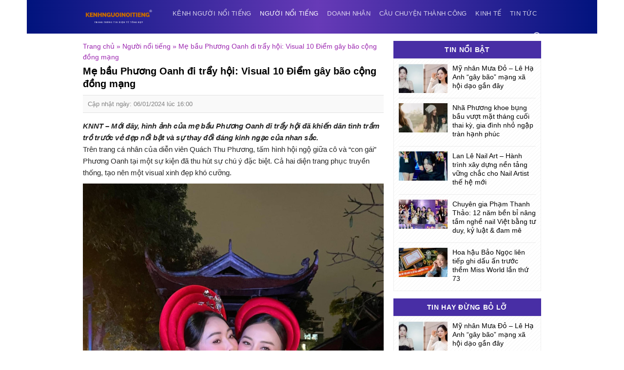

--- FILE ---
content_type: text/html; charset=UTF-8
request_url: https://kenhnguoinoitieng.com/me-bau-phuong-oanh-di-tray-hoi-visual-10-diem-gay-bao-cong-dong-mang/
body_size: 24172
content:
<!DOCTYPE html>
<html dir="ltr" lang="vi" prefix="og: https://ogp.me/ns#" class="loading-site no-js">
<head>
	<meta charset="UTF-8" />
	<link rel="profile" href="http://gmpg.org/xfn/11" />
	<link rel="pingback" href="https://kenhnguoinoitieng.com/xmlrpc.php" />

	<script>(function(html){html.className = html.className.replace(/\bno-js\b/,'js')})(document.documentElement);</script>

		<!-- All in One SEO 4.5.8 - aioseo.com -->
		<meta name="description" content="KNNT - Mới đây, hình ảnh của mẹ bầu Phương Oanh đi trẩy hội đã khiến dân tình trầm trồ trước vẻ đẹp nổi bật và sự thay đổi đáng kinh ngạc của nhan sắc. Trên trang cá nhân của diễn viên Quách Thu Phương, tấm hình hội ngộ giữa cô và &quot;con gái&quot; Phương" />
		<meta name="robots" content="max-image-preview:large" />
		<link rel="canonical" href="https://kenhnguoinoitieng.com/me-bau-phuong-oanh-di-tray-hoi-visual-10-diem-gay-bao-cong-dong-mang/" />
		<meta name="generator" content="All in One SEO (AIOSEO) 4.5.8" />
		<meta property="og:locale" content="vi_VN" />
		<meta property="og:site_name" content="KÊNH NGƯỜI NỔI TIẾNG - KÊNH NGƯỜI NỔI TIẾNG" />
		<meta property="og:type" content="article" />
		<meta property="og:title" content="Mẹ bầu Phương Oanh đi trẩy hội: Visual 10 Điểm gây bão cộng đồng mạng - KÊNH NGƯỜI NỔI TIẾNG" />
		<meta property="og:description" content="KNNT - Mới đây, hình ảnh của mẹ bầu Phương Oanh đi trẩy hội đã khiến dân tình trầm trồ trước vẻ đẹp nổi bật và sự thay đổi đáng kinh ngạc của nhan sắc. Trên trang cá nhân của diễn viên Quách Thu Phương, tấm hình hội ngộ giữa cô và &quot;con gái&quot; Phương" />
		<meta property="og:url" content="https://kenhnguoinoitieng.com/me-bau-phuong-oanh-di-tray-hoi-visual-10-diem-gay-bao-cong-dong-mang/" />
		<meta property="article:published_time" content="2024-01-06T09:00:33+00:00" />
		<meta property="article:modified_time" content="2024-01-06T08:59:06+00:00" />
		<meta name="twitter:card" content="summary_large_image" />
		<meta name="twitter:title" content="Mẹ bầu Phương Oanh đi trẩy hội: Visual 10 Điểm gây bão cộng đồng mạng - KÊNH NGƯỜI NỔI TIẾNG" />
		<meta name="twitter:description" content="KNNT - Mới đây, hình ảnh của mẹ bầu Phương Oanh đi trẩy hội đã khiến dân tình trầm trồ trước vẻ đẹp nổi bật và sự thay đổi đáng kinh ngạc của nhan sắc. Trên trang cá nhân của diễn viên Quách Thu Phương, tấm hình hội ngộ giữa cô và &quot;con gái&quot; Phương" />
		<script type="application/ld+json" class="aioseo-schema">
			{"@context":"https:\/\/schema.org","@graph":[{"@type":"BlogPosting","@id":"https:\/\/kenhnguoinoitieng.com\/me-bau-phuong-oanh-di-tray-hoi-visual-10-diem-gay-bao-cong-dong-mang\/#blogposting","name":"M\u1eb9 b\u1ea7u Ph\u01b0\u01a1ng Oanh \u0111i tr\u1ea9y h\u1ed9i: Visual 10 \u0110i\u1ec3m g\u00e2y b\u00e3o c\u1ed9ng \u0111\u1ed3ng m\u1ea1ng - K\u00caNH NG\u01af\u1edcI N\u1ed4I TI\u1ebeNG","headline":"M\u1eb9 b\u1ea7u Ph\u01b0\u01a1ng Oanh \u0111i tr\u1ea9y h\u1ed9i: Visual 10 \u0110i\u1ec3m g\u00e2y b\u00e3o c\u1ed9ng \u0111\u1ed3ng m\u1ea1ng","author":{"@id":"https:\/\/kenhnguoinoitieng.com\/author\/thaivannam\/#author"},"publisher":{"@id":"https:\/\/kenhnguoinoitieng.com\/#organization"},"image":{"@type":"ImageObject","url":"https:\/\/kenhnguoinoitieng.com\/wp-content\/uploads\/2024\/01\/u1izc92ohs1-ygyh3b3gx72-hn8u3rbw6k3.jpeg","width":800,"height":501},"datePublished":"2024-01-06T16:00:33+07:00","dateModified":"2024-01-06T15:59:06+07:00","inLanguage":"vi","mainEntityOfPage":{"@id":"https:\/\/kenhnguoinoitieng.com\/me-bau-phuong-oanh-di-tray-hoi-visual-10-diem-gay-bao-cong-dong-mang\/#webpage"},"isPartOf":{"@id":"https:\/\/kenhnguoinoitieng.com\/me-bau-phuong-oanh-di-tray-hoi-visual-10-diem-gay-bao-cong-dong-mang\/#webpage"},"articleSection":"Ng\u01b0\u1eddi n\u1ed5i ti\u1ebfng, Ph\u01b0\u01a1ng Oanh"},{"@type":"BreadcrumbList","@id":"https:\/\/kenhnguoinoitieng.com\/me-bau-phuong-oanh-di-tray-hoi-visual-10-diem-gay-bao-cong-dong-mang\/#breadcrumblist","itemListElement":[{"@type":"ListItem","@id":"https:\/\/kenhnguoinoitieng.com\/#listItem","position":1,"name":"Home","item":"https:\/\/kenhnguoinoitieng.com\/","nextItem":"https:\/\/kenhnguoinoitieng.com\/me-bau-phuong-oanh-di-tray-hoi-visual-10-diem-gay-bao-cong-dong-mang\/#listItem"},{"@type":"ListItem","@id":"https:\/\/kenhnguoinoitieng.com\/me-bau-phuong-oanh-di-tray-hoi-visual-10-diem-gay-bao-cong-dong-mang\/#listItem","position":2,"name":"M\u1eb9 b\u1ea7u Ph\u01b0\u01a1ng Oanh \u0111i tr\u1ea9y h\u1ed9i: Visual 10 \u0110i\u1ec3m g\u00e2y b\u00e3o c\u1ed9ng \u0111\u1ed3ng m\u1ea1ng","previousItem":"https:\/\/kenhnguoinoitieng.com\/#listItem"}]},{"@type":"Organization","@id":"https:\/\/kenhnguoinoitieng.com\/#organization","name":"K\u00caNH NG\u01af\u1edcI N\u1ed4I TI\u1ebeNG","url":"https:\/\/kenhnguoinoitieng.com\/"},{"@type":"Person","@id":"https:\/\/kenhnguoinoitieng.com\/author\/thaivannam\/#author","url":"https:\/\/kenhnguoinoitieng.com\/author\/thaivannam\/","name":"Th\u00e1i Nam","image":{"@type":"ImageObject","@id":"https:\/\/kenhnguoinoitieng.com\/me-bau-phuong-oanh-di-tray-hoi-visual-10-diem-gay-bao-cong-dong-mang\/#authorImage","url":"https:\/\/secure.gravatar.com\/avatar\/0f6baddae262e7907caafd179e9d32b8?s=96&d=mm&r=g","width":96,"height":96,"caption":"Th\u00e1i Nam"}},{"@type":"WebPage","@id":"https:\/\/kenhnguoinoitieng.com\/me-bau-phuong-oanh-di-tray-hoi-visual-10-diem-gay-bao-cong-dong-mang\/#webpage","url":"https:\/\/kenhnguoinoitieng.com\/me-bau-phuong-oanh-di-tray-hoi-visual-10-diem-gay-bao-cong-dong-mang\/","name":"M\u1eb9 b\u1ea7u Ph\u01b0\u01a1ng Oanh \u0111i tr\u1ea9y h\u1ed9i: Visual 10 \u0110i\u1ec3m g\u00e2y b\u00e3o c\u1ed9ng \u0111\u1ed3ng m\u1ea1ng - K\u00caNH NG\u01af\u1edcI N\u1ed4I TI\u1ebeNG","description":"KNNT - M\u1edbi \u0111\u00e2y, h\u00ecnh \u1ea3nh c\u1ee7a m\u1eb9 b\u1ea7u Ph\u01b0\u01a1ng Oanh \u0111i tr\u1ea9y h\u1ed9i \u0111\u00e3 khi\u1ebfn d\u00e2n t\u00ecnh tr\u1ea7m tr\u1ed3 tr\u01b0\u1edbc v\u1ebb \u0111\u1eb9p n\u1ed5i b\u1eadt v\u00e0 s\u1ef1 thay \u0111\u1ed5i \u0111\u00e1ng kinh ng\u1ea1c c\u1ee7a nhan s\u1eafc. Tr\u00ean trang c\u00e1 nh\u00e2n c\u1ee7a di\u1ec5n vi\u00ean Qu\u00e1ch Thu Ph\u01b0\u01a1ng, t\u1ea5m h\u00ecnh h\u1ed9i ng\u1ed9 gi\u1eefa c\u00f4 v\u00e0 \"con g\u00e1i\" Ph\u01b0\u01a1ng","inLanguage":"vi","isPartOf":{"@id":"https:\/\/kenhnguoinoitieng.com\/#website"},"breadcrumb":{"@id":"https:\/\/kenhnguoinoitieng.com\/me-bau-phuong-oanh-di-tray-hoi-visual-10-diem-gay-bao-cong-dong-mang\/#breadcrumblist"},"author":{"@id":"https:\/\/kenhnguoinoitieng.com\/author\/thaivannam\/#author"},"creator":{"@id":"https:\/\/kenhnguoinoitieng.com\/author\/thaivannam\/#author"},"image":{"@type":"ImageObject","url":"https:\/\/kenhnguoinoitieng.com\/wp-content\/uploads\/2024\/01\/u1izc92ohs1-ygyh3b3gx72-hn8u3rbw6k3.jpeg","@id":"https:\/\/kenhnguoinoitieng.com\/me-bau-phuong-oanh-di-tray-hoi-visual-10-diem-gay-bao-cong-dong-mang\/#mainImage","width":800,"height":501},"primaryImageOfPage":{"@id":"https:\/\/kenhnguoinoitieng.com\/me-bau-phuong-oanh-di-tray-hoi-visual-10-diem-gay-bao-cong-dong-mang\/#mainImage"},"datePublished":"2024-01-06T16:00:33+07:00","dateModified":"2024-01-06T15:59:06+07:00"},{"@type":"WebSite","@id":"https:\/\/kenhnguoinoitieng.com\/#website","url":"https:\/\/kenhnguoinoitieng.com\/","name":"K\u00caNH NG\u01af\u1edcI N\u1ed4I TI\u1ebeNG","description":"K\u00caNH NG\u01af\u1edcI N\u1ed4I TI\u1ebeNG","inLanguage":"vi","publisher":{"@id":"https:\/\/kenhnguoinoitieng.com\/#organization"}}]}
		</script>
		<!-- All in One SEO -->

<meta name="viewport" content="width=device-width, initial-scale=1" />
	<!-- This site is optimized with the Yoast SEO Premium plugin v20.13 (Yoast SEO v22.2) - https://yoast.com/wordpress/plugins/seo/ -->
	<title>Mẹ bầu Phương Oanh đi trẩy hội: Visual 10 Điểm gây bão cộng đồng mạng - KÊNH NGƯỜI NỔI TIẾNG</title>
	<meta name="description" content="Hình ảnh của mẹ bầu Phương Oanh đi trẩy hội đã khiến dân tình trầm trồ trước vẻ đẹp nổi bật và sự thay đổi đáng kinh ngạc của nhan sắc." />
	<link rel="canonical" href="https://kenhnguoinoitieng.com/me-bau-phuong-oanh-di-tray-hoi-visual-10-diem-gay-bao-cong-dong-mang/" />
	<meta property="og:locale" content="vi_VN" />
	<meta property="og:type" content="article" />
	<meta property="og:title" content="Mẹ bầu Phương Oanh đi trẩy hội: Visual 10 Điểm gây bão cộng đồng mạng" />
	<meta property="og:description" content="Hình ảnh của mẹ bầu Phương Oanh đi trẩy hội đã khiến dân tình trầm trồ trước vẻ đẹp nổi bật và sự thay đổi đáng kinh ngạc của nhan sắc." />
	<meta property="og:url" content="https://kenhnguoinoitieng.com/me-bau-phuong-oanh-di-tray-hoi-visual-10-diem-gay-bao-cong-dong-mang/" />
	<meta property="og:site_name" content="KÊNH NGƯỜI NỔI TIẾNG" />
	<meta property="article:published_time" content="2024-01-06T09:00:33+00:00" />
	<meta property="article:modified_time" content="2024-01-06T08:59:06+00:00" />
	<meta property="og:image" content="https://kenhnguoinoitieng.com/wp-content/uploads/2024/01/u1izc92ohs1-ygyh3b3gx72-hn8u3rbw6k3.jpeg" />
	<meta property="og:image:width" content="800" />
	<meta property="og:image:height" content="501" />
	<meta property="og:image:type" content="image/jpeg" />
	<meta name="author" content="Thái Nam" />
	<meta name="twitter:card" content="summary_large_image" />
	<meta name="twitter:label1" content="Được viết bởi" />
	<meta name="twitter:data1" content="Thái Nam" />
	<meta name="twitter:label2" content="Ước tính thời gian đọc" />
	<meta name="twitter:data2" content="3 phút" />
	<script type="application/ld+json" class="yoast-schema-graph">{"@context":"https://schema.org","@graph":[{"@type":"Article","@id":"https://kenhnguoinoitieng.com/me-bau-phuong-oanh-di-tray-hoi-visual-10-diem-gay-bao-cong-dong-mang/#article","isPartOf":{"@id":"https://kenhnguoinoitieng.com/me-bau-phuong-oanh-di-tray-hoi-visual-10-diem-gay-bao-cong-dong-mang/"},"author":{"name":"Thái Nam","@id":"https://kenhnguoinoitieng.com/#/schema/person/55036a2c05d2e16ba14c67355fd00458"},"headline":"Mẹ bầu Phương Oanh đi trẩy hội: Visual 10 Điểm gây bão cộng đồng mạng","datePublished":"2024-01-06T09:00:33+00:00","dateModified":"2024-01-06T08:59:06+00:00","mainEntityOfPage":{"@id":"https://kenhnguoinoitieng.com/me-bau-phuong-oanh-di-tray-hoi-visual-10-diem-gay-bao-cong-dong-mang/"},"wordCount":623,"commentCount":0,"publisher":{"@id":"https://kenhnguoinoitieng.com/#organization"},"image":{"@id":"https://kenhnguoinoitieng.com/me-bau-phuong-oanh-di-tray-hoi-visual-10-diem-gay-bao-cong-dong-mang/#primaryimage"},"thumbnailUrl":"https://kenhnguoinoitieng.com/wp-content/uploads/2024/01/u1izc92ohs1-ygyh3b3gx72-hn8u3rbw6k3.jpeg","keywords":["Phương Oanh"],"articleSection":["Người nổi tiếng"],"inLanguage":"vi","potentialAction":[{"@type":"CommentAction","name":"Comment","target":["https://kenhnguoinoitieng.com/me-bau-phuong-oanh-di-tray-hoi-visual-10-diem-gay-bao-cong-dong-mang/#respond"]}]},{"@type":"WebPage","@id":"https://kenhnguoinoitieng.com/me-bau-phuong-oanh-di-tray-hoi-visual-10-diem-gay-bao-cong-dong-mang/","url":"https://kenhnguoinoitieng.com/me-bau-phuong-oanh-di-tray-hoi-visual-10-diem-gay-bao-cong-dong-mang/","name":"Mẹ bầu Phương Oanh đi trẩy hội: Visual 10 Điểm gây bão cộng đồng mạng - KÊNH NGƯỜI NỔI TIẾNG","isPartOf":{"@id":"https://kenhnguoinoitieng.com/#website"},"primaryImageOfPage":{"@id":"https://kenhnguoinoitieng.com/me-bau-phuong-oanh-di-tray-hoi-visual-10-diem-gay-bao-cong-dong-mang/#primaryimage"},"image":{"@id":"https://kenhnguoinoitieng.com/me-bau-phuong-oanh-di-tray-hoi-visual-10-diem-gay-bao-cong-dong-mang/#primaryimage"},"thumbnailUrl":"https://kenhnguoinoitieng.com/wp-content/uploads/2024/01/u1izc92ohs1-ygyh3b3gx72-hn8u3rbw6k3.jpeg","datePublished":"2024-01-06T09:00:33+00:00","dateModified":"2024-01-06T08:59:06+00:00","description":"Hình ảnh của mẹ bầu Phương Oanh đi trẩy hội đã khiến dân tình trầm trồ trước vẻ đẹp nổi bật và sự thay đổi đáng kinh ngạc của nhan sắc.","breadcrumb":{"@id":"https://kenhnguoinoitieng.com/me-bau-phuong-oanh-di-tray-hoi-visual-10-diem-gay-bao-cong-dong-mang/#breadcrumb"},"inLanguage":"vi","potentialAction":[{"@type":"ReadAction","target":["https://kenhnguoinoitieng.com/me-bau-phuong-oanh-di-tray-hoi-visual-10-diem-gay-bao-cong-dong-mang/"]}]},{"@type":"ImageObject","inLanguage":"vi","@id":"https://kenhnguoinoitieng.com/me-bau-phuong-oanh-di-tray-hoi-visual-10-diem-gay-bao-cong-dong-mang/#primaryimage","url":"https://kenhnguoinoitieng.com/wp-content/uploads/2024/01/u1izc92ohs1-ygyh3b3gx72-hn8u3rbw6k3.jpeg","contentUrl":"https://kenhnguoinoitieng.com/wp-content/uploads/2024/01/u1izc92ohs1-ygyh3b3gx72-hn8u3rbw6k3.jpeg","width":800,"height":501},{"@type":"BreadcrumbList","@id":"https://kenhnguoinoitieng.com/me-bau-phuong-oanh-di-tray-hoi-visual-10-diem-gay-bao-cong-dong-mang/#breadcrumb","itemListElement":[{"@type":"ListItem","position":1,"name":"Trang chủ","item":"https://kenhnguoinoitieng.com/"},{"@type":"ListItem","position":2,"name":"Người nổi tiếng","item":"https://kenhnguoinoitieng.com/nguoi-noi-tieng/"},{"@type":"ListItem","position":3,"name":"Mẹ bầu Phương Oanh đi trẩy hội: Visual 10 Điểm gây bão cộng đồng mạng"}]},{"@type":"WebSite","@id":"https://kenhnguoinoitieng.com/#website","url":"https://kenhnguoinoitieng.com/","name":"KÊNH NGƯỜI NỔI TIẾNG","description":"KÊNH NGƯỜI NỔI TIẾNG","publisher":{"@id":"https://kenhnguoinoitieng.com/#organization"},"potentialAction":[{"@type":"SearchAction","target":{"@type":"EntryPoint","urlTemplate":"https://kenhnguoinoitieng.com/?s={search_term_string}"},"query-input":"required name=search_term_string"}],"inLanguage":"vi"},{"@type":"Organization","@id":"https://kenhnguoinoitieng.com/#organization","name":"Tây Bắc Online","url":"https://kenhnguoinoitieng.com/","logo":{"@type":"ImageObject","inLanguage":"vi","@id":"https://kenhnguoinoitieng.com/#/schema/logo/image/","url":"https://kenhnguoinoitieng.com/wp-content/uploads/2021/12/1-5.jpg","contentUrl":"https://kenhnguoinoitieng.com/wp-content/uploads/2021/12/1-5.jpg","width":786,"height":463,"caption":"Tây Bắc Online"},"image":{"@id":"https://kenhnguoinoitieng.com/#/schema/logo/image/"}},{"@type":"Person","@id":"https://kenhnguoinoitieng.com/#/schema/person/55036a2c05d2e16ba14c67355fd00458","name":"Thái Nam","image":{"@type":"ImageObject","inLanguage":"vi","@id":"https://kenhnguoinoitieng.com/#/schema/person/image/","url":"https://secure.gravatar.com/avatar/0f6baddae262e7907caafd179e9d32b8?s=96&d=mm&r=g","contentUrl":"https://secure.gravatar.com/avatar/0f6baddae262e7907caafd179e9d32b8?s=96&d=mm&r=g","caption":"Thái Nam"},"url":"https://kenhnguoinoitieng.com/author/thaivannam/"}]}</script>
	<!-- / Yoast SEO Premium plugin. -->


<link rel='dns-prefetch' href='//cdn.jsdelivr.net' />
<link rel='prefetch' href='https://kenhnguoinoitieng.com/wp-content/themes/flatsome/assets/js/flatsome.js?ver=89ac940c4841291ea8d6' />
<link rel='prefetch' href='https://kenhnguoinoitieng.com/wp-content/themes/flatsome/assets/js/chunk.slider.js?ver=3.17.6' />
<link rel='prefetch' href='https://kenhnguoinoitieng.com/wp-content/themes/flatsome/assets/js/chunk.popups.js?ver=3.17.6' />
<link rel='prefetch' href='https://kenhnguoinoitieng.com/wp-content/themes/flatsome/assets/js/chunk.tooltips.js?ver=3.17.6' />
<link rel="alternate" type="application/rss+xml" title="Dòng thông tin KÊNH NGƯỜI NỔI TIẾNG &raquo;" href="https://kenhnguoinoitieng.com/feed/" />
<link rel="alternate" type="application/rss+xml" title="Dòng phản hồi KÊNH NGƯỜI NỔI TIẾNG &raquo;" href="https://kenhnguoinoitieng.com/comments/feed/" />
<link rel="alternate" type="application/rss+xml" title="KÊNH NGƯỜI NỔI TIẾNG &raquo; Mẹ bầu Phương Oanh đi trẩy hội: Visual 10 Điểm gây bão cộng đồng mạng Dòng phản hồi" href="https://kenhnguoinoitieng.com/me-bau-phuong-oanh-di-tray-hoi-visual-10-diem-gay-bao-cong-dong-mang/feed/" />
		<!-- This site uses the Google Analytics by MonsterInsights plugin v9.11.0 - Using Analytics tracking - https://www.monsterinsights.com/ -->
							<script src="//www.googletagmanager.com/gtag/js?id=G-Y1SYFNEN8H"  data-cfasync="false" data-wpfc-render="false" type="text/javascript" async></script>
			<script data-cfasync="false" data-wpfc-render="false" type="text/javascript">
				var mi_version = '9.11.0';
				var mi_track_user = true;
				var mi_no_track_reason = '';
								var MonsterInsightsDefaultLocations = {"page_location":"https:\/\/kenhnguoinoitieng.com\/me-bau-phuong-oanh-di-tray-hoi-visual-10-diem-gay-bao-cong-dong-mang\/"};
								if ( typeof MonsterInsightsPrivacyGuardFilter === 'function' ) {
					var MonsterInsightsLocations = (typeof MonsterInsightsExcludeQuery === 'object') ? MonsterInsightsPrivacyGuardFilter( MonsterInsightsExcludeQuery ) : MonsterInsightsPrivacyGuardFilter( MonsterInsightsDefaultLocations );
				} else {
					var MonsterInsightsLocations = (typeof MonsterInsightsExcludeQuery === 'object') ? MonsterInsightsExcludeQuery : MonsterInsightsDefaultLocations;
				}

								var disableStrs = [
										'ga-disable-G-Y1SYFNEN8H',
									];

				/* Function to detect opted out users */
				function __gtagTrackerIsOptedOut() {
					for (var index = 0; index < disableStrs.length; index++) {
						if (document.cookie.indexOf(disableStrs[index] + '=true') > -1) {
							return true;
						}
					}

					return false;
				}

				/* Disable tracking if the opt-out cookie exists. */
				if (__gtagTrackerIsOptedOut()) {
					for (var index = 0; index < disableStrs.length; index++) {
						window[disableStrs[index]] = true;
					}
				}

				/* Opt-out function */
				function __gtagTrackerOptout() {
					for (var index = 0; index < disableStrs.length; index++) {
						document.cookie = disableStrs[index] + '=true; expires=Thu, 31 Dec 2099 23:59:59 UTC; path=/';
						window[disableStrs[index]] = true;
					}
				}

				if ('undefined' === typeof gaOptout) {
					function gaOptout() {
						__gtagTrackerOptout();
					}
				}
								window.dataLayer = window.dataLayer || [];

				window.MonsterInsightsDualTracker = {
					helpers: {},
					trackers: {},
				};
				if (mi_track_user) {
					function __gtagDataLayer() {
						dataLayer.push(arguments);
					}

					function __gtagTracker(type, name, parameters) {
						if (!parameters) {
							parameters = {};
						}

						if (parameters.send_to) {
							__gtagDataLayer.apply(null, arguments);
							return;
						}

						if (type === 'event') {
														parameters.send_to = monsterinsights_frontend.v4_id;
							var hookName = name;
							if (typeof parameters['event_category'] !== 'undefined') {
								hookName = parameters['event_category'] + ':' + name;
							}

							if (typeof MonsterInsightsDualTracker.trackers[hookName] !== 'undefined') {
								MonsterInsightsDualTracker.trackers[hookName](parameters);
							} else {
								__gtagDataLayer('event', name, parameters);
							}
							
						} else {
							__gtagDataLayer.apply(null, arguments);
						}
					}

					__gtagTracker('js', new Date());
					__gtagTracker('set', {
						'developer_id.dZGIzZG': true,
											});
					if ( MonsterInsightsLocations.page_location ) {
						__gtagTracker('set', MonsterInsightsLocations);
					}
										__gtagTracker('config', 'G-Y1SYFNEN8H', {"forceSSL":"true","link_attribution":"true"} );
										window.gtag = __gtagTracker;										(function () {
						/* https://developers.google.com/analytics/devguides/collection/analyticsjs/ */
						/* ga and __gaTracker compatibility shim. */
						var noopfn = function () {
							return null;
						};
						var newtracker = function () {
							return new Tracker();
						};
						var Tracker = function () {
							return null;
						};
						var p = Tracker.prototype;
						p.get = noopfn;
						p.set = noopfn;
						p.send = function () {
							var args = Array.prototype.slice.call(arguments);
							args.unshift('send');
							__gaTracker.apply(null, args);
						};
						var __gaTracker = function () {
							var len = arguments.length;
							if (len === 0) {
								return;
							}
							var f = arguments[len - 1];
							if (typeof f !== 'object' || f === null || typeof f.hitCallback !== 'function') {
								if ('send' === arguments[0]) {
									var hitConverted, hitObject = false, action;
									if ('event' === arguments[1]) {
										if ('undefined' !== typeof arguments[3]) {
											hitObject = {
												'eventAction': arguments[3],
												'eventCategory': arguments[2],
												'eventLabel': arguments[4],
												'value': arguments[5] ? arguments[5] : 1,
											}
										}
									}
									if ('pageview' === arguments[1]) {
										if ('undefined' !== typeof arguments[2]) {
											hitObject = {
												'eventAction': 'page_view',
												'page_path': arguments[2],
											}
										}
									}
									if (typeof arguments[2] === 'object') {
										hitObject = arguments[2];
									}
									if (typeof arguments[5] === 'object') {
										Object.assign(hitObject, arguments[5]);
									}
									if ('undefined' !== typeof arguments[1].hitType) {
										hitObject = arguments[1];
										if ('pageview' === hitObject.hitType) {
											hitObject.eventAction = 'page_view';
										}
									}
									if (hitObject) {
										action = 'timing' === arguments[1].hitType ? 'timing_complete' : hitObject.eventAction;
										hitConverted = mapArgs(hitObject);
										__gtagTracker('event', action, hitConverted);
									}
								}
								return;
							}

							function mapArgs(args) {
								var arg, hit = {};
								var gaMap = {
									'eventCategory': 'event_category',
									'eventAction': 'event_action',
									'eventLabel': 'event_label',
									'eventValue': 'event_value',
									'nonInteraction': 'non_interaction',
									'timingCategory': 'event_category',
									'timingVar': 'name',
									'timingValue': 'value',
									'timingLabel': 'event_label',
									'page': 'page_path',
									'location': 'page_location',
									'title': 'page_title',
									'referrer' : 'page_referrer',
								};
								for (arg in args) {
																		if (!(!args.hasOwnProperty(arg) || !gaMap.hasOwnProperty(arg))) {
										hit[gaMap[arg]] = args[arg];
									} else {
										hit[arg] = args[arg];
									}
								}
								return hit;
							}

							try {
								f.hitCallback();
							} catch (ex) {
							}
						};
						__gaTracker.create = newtracker;
						__gaTracker.getByName = newtracker;
						__gaTracker.getAll = function () {
							return [];
						};
						__gaTracker.remove = noopfn;
						__gaTracker.loaded = true;
						window['__gaTracker'] = __gaTracker;
					})();
									} else {
										console.log("");
					(function () {
						function __gtagTracker() {
							return null;
						}

						window['__gtagTracker'] = __gtagTracker;
						window['gtag'] = __gtagTracker;
					})();
									}
			</script>
							<!-- / Google Analytics by MonsterInsights -->
		<style id='classic-theme-styles-inline-css' type='text/css'>
/**
 * These rules are needed for backwards compatibility.
 * They should match the button element rules in the base theme.json file.
 */
.wp-block-button__link {
	color: #ffffff;
	background-color: #32373c;
	border-radius: 9999px; /* 100% causes an oval, but any explicit but really high value retains the pill shape. */

	/* This needs a low specificity so it won't override the rules from the button element if defined in theme.json. */
	box-shadow: none;
	text-decoration: none;

	/* The extra 2px are added to size solids the same as the outline versions.*/
	padding: calc(0.667em + 2px) calc(1.333em + 2px);

	font-size: 1.125em;
}

.wp-block-file__button {
	background: #32373c;
	color: #ffffff;
	text-decoration: none;
}

</style>
<link data-minify="1" rel='stylesheet' id='flatsome-main-css' href='https://kenhnguoinoitieng.com/wp-content/cache/min/1/wp-content/themes/flatsome/assets/css/flatsome.css?ver=1710433673' type='text/css' media='all' />
<style id='flatsome-main-inline-css' type='text/css'>
@font-face {
				font-family: "fl-icons";
				font-display: block;
				src: url(https://kenhnguoinoitieng.com/wp-content/themes/flatsome/assets/css/icons/fl-icons.eot?v=3.17.6);
				src:
					url(https://kenhnguoinoitieng.com/wp-content/themes/flatsome/assets/css/icons/fl-icons.eot#iefix?v=3.17.6) format("embedded-opentype"),
					url(https://kenhnguoinoitieng.com/wp-content/themes/flatsome/assets/css/icons/fl-icons.woff2?v=3.17.6) format("woff2"),
					url(https://kenhnguoinoitieng.com/wp-content/themes/flatsome/assets/css/icons/fl-icons.ttf?v=3.17.6) format("truetype"),
					url(https://kenhnguoinoitieng.com/wp-content/themes/flatsome/assets/css/icons/fl-icons.woff?v=3.17.6) format("woff"),
					url(https://kenhnguoinoitieng.com/wp-content/themes/flatsome/assets/css/icons/fl-icons.svg?v=3.17.6#fl-icons) format("svg");
			}
</style>
<link rel='stylesheet' id='flatsome-style-css' href='https://kenhnguoinoitieng.com/wp-content/themes/tin-tuc/style.css?ver=3.0' type='text/css' media='all' />
<script data-minify="1" type="text/javascript" src="https://kenhnguoinoitieng.com/wp-content/cache/min/1/wp-content/plugins/google-analytics-for-wordpress/assets/js/frontend-gtag.js?ver=1710433673" id="monsterinsights-frontend-script-js" async="async" data-wp-strategy="async"></script>
<script data-cfasync="false" data-wpfc-render="false" type="text/javascript" id='monsterinsights-frontend-script-js-extra'>/* <![CDATA[ */
var monsterinsights_frontend = {"js_events_tracking":"true","download_extensions":"doc,pdf,ppt,zip,xls,docx,pptx,xlsx","inbound_paths":"[{\"path\":\"\\\/go\\\/\",\"label\":\"affiliate\"},{\"path\":\"\\\/recommend\\\/\",\"label\":\"affiliate\"}]","home_url":"https:\/\/kenhnguoinoitieng.com","hash_tracking":"false","v4_id":"G-Y1SYFNEN8H"};/* ]]> */
</script>
<script type="text/javascript" src="https://kenhnguoinoitieng.com/wp-includes/js/jquery/jquery.js?ver=3.7.1" id="jquery-core-js"></script>
<script data-minify="1" type="text/javascript" src="https://kenhnguoinoitieng.com/wp-content/cache/min/1/wp-includes/js/jquery/jquery-migrate.js?ver=1710433673" id="jquery-migrate-js"></script>
<link rel="https://api.w.org/" href="https://kenhnguoinoitieng.com/wp-json/" /><link rel="alternate" type="application/json" href="https://kenhnguoinoitieng.com/wp-json/wp/v2/posts/13694" /><link rel="EditURI" type="application/rsd+xml" title="RSD" href="https://kenhnguoinoitieng.com/xmlrpc.php?rsd" />
<meta name="generator" content="WordPress 6.4.7" />
<link rel='shortlink' href='https://kenhnguoinoitieng.com/?p=13694' />
<link rel="alternate" type="application/json+oembed" href="https://kenhnguoinoitieng.com/wp-json/oembed/1.0/embed?url=https%3A%2F%2Fkenhnguoinoitieng.com%2Fme-bau-phuong-oanh-di-tray-hoi-visual-10-diem-gay-bao-cong-dong-mang%2F" />
<link rel="alternate" type="text/xml+oembed" href="https://kenhnguoinoitieng.com/wp-json/oembed/1.0/embed?url=https%3A%2F%2Fkenhnguoinoitieng.com%2Fme-bau-phuong-oanh-di-tray-hoi-visual-10-diem-gay-bao-cong-dong-mang%2F&#038;format=xml" />
<style>.bg{opacity: 0; transition: opacity 1s; -webkit-transition: opacity 1s;} .bg-loaded{opacity: 1;}</style><script async src="https://pagead2.googlesyndication.com/pagead/js/adsbygoogle.js?client=ca-pub-3843677740822904"
     crossorigin="anonymous"></script><link rel="icon" href="https://kenhnguoinoitieng.com/wp-content/uploads/2023/03/cropped-Doisongthuonghieu-Logo-1-32x32.png" sizes="32x32" />
<link rel="icon" href="https://kenhnguoinoitieng.com/wp-content/uploads/2023/03/cropped-Doisongthuonghieu-Logo-1-192x192.png" sizes="192x192" />
<link rel="apple-touch-icon" href="https://kenhnguoinoitieng.com/wp-content/uploads/2023/03/cropped-Doisongthuonghieu-Logo-1-180x180.png" />
<meta name="msapplication-TileImage" content="https://kenhnguoinoitieng.com/wp-content/uploads/2023/03/cropped-Doisongthuonghieu-Logo-1-270x270.png" />
<style id="custom-css" type="text/css">:root {--primary-color: #d2577e;}.container-width, .full-width .ubermenu-nav, .container, .row{max-width: 970px}.row.row-collapse{max-width: 940px}.row.row-small{max-width: 962.5px}.row.row-large{max-width: 1000px}.header-main{height: 69px}#logo img{max-height: 69px}#logo{width:152px;}.header-bottom{min-height: 10px}.header-top{min-height: 30px}.transparent .header-main{height: 30px}.transparent #logo img{max-height: 30px}.has-transparent + .page-title:first-of-type,.has-transparent + #main > .page-title,.has-transparent + #main > div > .page-title,.has-transparent + #main .page-header-wrapper:first-of-type .page-title{padding-top: 30px;}.header.show-on-scroll,.stuck .header-main{height:50px!important}.stuck #logo img{max-height: 50px!important}.header-bg-color {background-color: #d2577e}.header-bg-image {background-image: url('https://kenhnguoinoitieng.com/wp-content/uploads/2022/01/cropped-KENHNGUOINOITIENG.png');}.header-bg-image {background-repeat: repeat-x;}.header-bottom {background-color: #f1f1f1}.top-bar-nav > li > a{line-height: 17px }.header-main .nav > li > a{line-height: 22px }.stuck .header-main .nav > li > a{line-height: 8px }.header-bottom-nav > li > a{line-height: 16px }@media (max-width: 549px) {.header-main{height: 70px}#logo img{max-height: 70px}}.header-top{background-color:#dd8d13!important;}/* Color */.accordion-title.active, .has-icon-bg .icon .icon-inner,.logo a, .primary.is-underline, .primary.is-link, .badge-outline .badge-inner, .nav-outline > li.active> a,.nav-outline >li.active > a, .cart-icon strong,[data-color='primary'], .is-outline.primary{color: #d2577e;}/* Color !important */[data-text-color="primary"]{color: #d2577e!important;}/* Background Color */[data-text-bg="primary"]{background-color: #d2577e;}/* Background */.scroll-to-bullets a,.featured-title, .label-new.menu-item > a:after, .nav-pagination > li > .current,.nav-pagination > li > span:hover,.nav-pagination > li > a:hover,.has-hover:hover .badge-outline .badge-inner,button[type="submit"], .button.wc-forward:not(.checkout):not(.checkout-button), .button.submit-button, .button.primary:not(.is-outline),.featured-table .title,.is-outline:hover, .has-icon:hover .icon-label,.nav-dropdown-bold .nav-column li > a:hover, .nav-dropdown.nav-dropdown-bold > li > a:hover, .nav-dropdown-bold.dark .nav-column li > a:hover, .nav-dropdown.nav-dropdown-bold.dark > li > a:hover, .header-vertical-menu__opener ,.is-outline:hover, .tagcloud a:hover,.grid-tools a, input[type='submit']:not(.is-form), .box-badge:hover .box-text, input.button.alt,.nav-box > li > a:hover,.nav-box > li.active > a,.nav-pills > li.active > a ,.current-dropdown .cart-icon strong, .cart-icon:hover strong, .nav-line-bottom > li > a:before, .nav-line-grow > li > a:before, .nav-line > li > a:before,.banner, .header-top, .slider-nav-circle .flickity-prev-next-button:hover svg, .slider-nav-circle .flickity-prev-next-button:hover .arrow, .primary.is-outline:hover, .button.primary:not(.is-outline), input[type='submit'].primary, input[type='submit'].primary, input[type='reset'].button, input[type='button'].primary, .badge-inner{background-color: #d2577e;}/* Border */.nav-vertical.nav-tabs > li.active > a,.scroll-to-bullets a.active,.nav-pagination > li > .current,.nav-pagination > li > span:hover,.nav-pagination > li > a:hover,.has-hover:hover .badge-outline .badge-inner,.accordion-title.active,.featured-table,.is-outline:hover, .tagcloud a:hover,blockquote, .has-border, .cart-icon strong:after,.cart-icon strong,.blockUI:before, .processing:before,.loading-spin, .slider-nav-circle .flickity-prev-next-button:hover svg, .slider-nav-circle .flickity-prev-next-button:hover .arrow, .primary.is-outline:hover{border-color: #d2577e}.nav-tabs > li.active > a{border-top-color: #d2577e}.widget_shopping_cart_content .blockUI.blockOverlay:before { border-left-color: #d2577e }.woocommerce-checkout-review-order .blockUI.blockOverlay:before { border-left-color: #d2577e }/* Fill */.slider .flickity-prev-next-button:hover svg,.slider .flickity-prev-next-button:hover .arrow{fill: #d2577e;}/* Focus */.primary:focus-visible, .submit-button:focus-visible, button[type="submit"]:focus-visible { outline-color: #d2577e!important; }/* Background Color */[data-icon-label]:after, .secondary.is-underline:hover,.secondary.is-outline:hover,.icon-label,.button.secondary:not(.is-outline),.button.alt:not(.is-outline), .badge-inner.on-sale, .button.checkout, .single_add_to_cart_button, .current .breadcrumb-step{ background-color:#d2577e; }[data-text-bg="secondary"]{background-color: #d2577e;}/* Color */.secondary.is-underline,.secondary.is-link, .secondary.is-outline,.stars a.active, .star-rating:before, .woocommerce-page .star-rating:before,.star-rating span:before, .color-secondary{color: #d2577e}/* Color !important */[data-text-color="secondary"]{color: #d2577e!important;}/* Border */.secondary.is-outline:hover{border-color:#d2577e}/* Focus */.secondary:focus-visible, .alt:focus-visible { outline-color: #d2577e!important; }body{color: #353535}h1,h2,h3,h4,h5,h6,.heading-font{color: #000000;}body{font-size: 100%;}@media screen and (max-width: 549px){body{font-size: 100%;}}body{font-family: "Open Sans", sans-serif;}body {font-weight: 400;font-style: normal;}.nav > li > a {font-family: "Open Sans", sans-serif;}.mobile-sidebar-levels-2 .nav > li > ul > li > a {font-family: "Open Sans", sans-serif;}.nav > li > a,.mobile-sidebar-levels-2 .nav > li > ul > li > a {font-weight: 400;font-style: normal;}h1,h2,h3,h4,h5,h6,.heading-font, .off-canvas-center .nav-sidebar.nav-vertical > li > a{font-family: "Open Sans", sans-serif;}h1,h2,h3,h4,h5,h6,.heading-font,.banner h1,.banner h2 {font-weight: 700;font-style: normal;}.alt-font{font-family: "Dancing Script", sans-serif;}.alt-font {font-weight: 400!important;font-style: normal!important;}a{color: #fb3c3c;}a:hover{color: #fb3c3c;}.tagcloud a:hover{border-color: #fb3c3c;background-color: #fb3c3c;}.is-divider{background-color: rgba(113,0,226,0);}.pswp__bg,.mfp-bg.mfp-ready{background-color: rgba(225,39,39,0)}.absolute-footer, html{background-color: #ffffff}.nav-vertical-fly-out > li + li {border-top-width: 1px; border-top-style: solid;}/* Custom CSS */.header-main{background: linear-gradient(to right, #00137d 0%, #673AB7 51%, #01137e 100%)!important;}.row-tin1 .col.medium-6{padding-bottom:0}.blog-single .entry-content h2{font-size:19px}.blog-single .entry-content h3{font-size:18px}li.header-search .nav-dropdown {min-width: 280px;}.blog-single .entry-content h4{font-size:17px}.blog-single .entry-content h5{font-size:16px}.blog-single .entry-content h2.des{font-size: 16px;background: #f6f1ff;padding: 15px;line-height: 22px;color: #0d1885}.khoi-tin-1, .khoi-tin-2, .row-tin-slider .col.large-12{padding-bottom:0 !important}.footer-section .cot2 ul li a{color:white; margin-bottom:0; padding-left:10px;padding-right:10px}.footer-section .cot2 ul li{list-style:none; display:inline-block; width:auto !important}.footer-section .cot2 ul{margin-bottom:0; display:inline-block;}.footer-section .large-12{padding-bottom:7px}.footer-section .cot2 .col-inner{background: #5232ab !important; text-align:center; padding-bottom:0 !important}.list-post6 .post-item .post-title{color:black; font-size:16px; margin-bottom:5px}.footer-secondary {padding: 0;}.absolute-footer {color: rgb(80, 80, 80);padding: 10px 0 15px;font-size: 12px;}.footer-section .medium-6{padding-bottom:0}.footer-section .row3 p{line-height:18px; margin-bottom:10px}.list-post6 .post-item .from_the_blog_excerpt {font-size:13px; color:gray}.list-post6 .post-item .box-text{padding:0; padding-left:15px}.list-post3 .post-item{padding-bottom:14px; padding-top:14px; border-bottom:1px solid #eeeeee}.list-post3 .post-item .from_the_blog_excerpt {font-size:13px}.khoi-tin-1 .col.medium-8, .khoi-tin-1 .col.medium-4{padding-bottom:0}.list-post3 .post-item .box-text{padding:0; padding-left:10px}.list-post3 .post-item .post-title{font-size: 15px;color: black;margin-bottom: 5px;}.blog-single .large-8{padding-right:20px}.blog-single .large-4{padding-left:0; border-left:none !important}.header-main .nav > li > a {line-height: 35px;font-weight: normal;font-size:13px}.has-dropdown .icon-angle-down{display:none}.nav-dropdown-has-arrow li.has-dropdown:before { border-width: 9px;margin-left: -9px;}.section-title-container {margin-bottom: 0;}.section-title-normal span {margin-right: 15px;padding-bottom: 4.5px;border-bottom: 0;margin-bottom: 0;font-size: 16px;background:#482ea5;padding: 5px 20px;color: white;}.list-post4 .post-item .box-text{padding:0; padding-left:10px}.list-post4 .post-item .post-title{font-weight: normal;color: #000;font-size: 14px;}.section-title a {font-size: 13px;font-weight: normal;letter-spacing: 0; color:#663ab6}.widget {margin-bottom: 15px;}.list-post5{padding-top:15px}.list-post5 .post-item .box-text{padding:0; padding-left:10px}.list-post5 .post-item .post-title{font-size:14px; color:black; font-weight:normal}.list-post2 .post-item .box-text{padding-bottom:0}.row-menu-footer .large-12 .col-inner ul li ul li{margin-left:14px}.nav-dropdown li a:before, .row-menu-footer ul li ul li a:before{content: "";width: 6px;height: 6px;margin-right: 0px;background-color: #9C27B0;border-radius: 50%;position: absolute;margin-top: 7px;margin-left: -12px;}.nav-dropdown li a{padding-left: 7px !important;border-bottom: none !important;padding: 5px 0;color: #757575;font-size: 15px;}.nav-dropdown li{list-style:square; color:red; display:inline-block; float:left; width:50%}.nav-dropdown li a:hover, .list-post3 .post-item .post-title:hover, .list-post4 .post-item .post-title:hover, .list-post5 .post-item .post-title:hover, .list-post6 .post-item .post-title:hover{color:#9C27B0}.section-title-center span {margin: 0 15px;color: #482ea5;font-size: 18px;}.section-title b {background: #9C27B0;opacity: 1;}.list-post7 .post-item .post-title{font-size: 14px;font-weight: normal;line-height: 19px;color: black; }.list-post7 .post-item .box-text{padding:0; padding-top:10px}.list-post2 .post-item{padding-bottom:10px}.nav-dropdown{padding:10px; min-width:400px; border:none;box-shadow: 2px 2px 20px #0000001c;}.widget .is-divider{display:none}.flatsome_recent_posts ul li .post_comments{display:none}.flatsome_recent_posts ul{background: url(/wp-content/uploads/2019/09/box4T-bg.png) repeat;border: #eee solid 1px;padding: 0 10px;}.flickity-page-dots .dot.is-selected {background-color: #9c27b0;}.row-menu-footer ul li ul li a{ margin-bottom:10px; font-weight:normal; color: black;font-size: 11px;}.row-menu-footer ul li a{ margin-bottom:10px !important;color: #33269a; margin-bottom: 5px;display: block; font-size:13px; font-weight:bold}.row-menu-footer .large-12 .col-inner ul li ul li{width:100%}.row-menu-footer .large-12 .col-inner ul li{margin:0; list-style: none;width: 12.5%;padding: 0 5px 0 0;vertical-align: top;float: left;line-height: 16px; }.row-menu-footer .large-12 .col-inner ul{margin: 0;padding: 0; display:inline-block}.row-menu-footer .large-12 .col-inner{display:inline-block;background-color: #eee;padding: 10px;}.row-list-post2 .col.large-12{padding-bottom:0}.list-post7 .flickity-page-dots{bottom:10px}.recent-blog-posts-li .badge{height: 60px;width: 100px}.videogallery .the-title {color: #353535 !important;text-transform: none !important;font-size: 13px !important;font-weight: normal !important;} .row-video .section-title-normal {border-bottom: 0;}.row-video .section-title-normal span{padding:0; background:none; color:#262193}.row-video .large-12 .col-inner{background: #deccff;padding: 15px;}.videogallery .videogallery--navigation-container .navigationThumb{border-bottom:none !important; border-right:none !important; background-color: #deccff !important;}.videogallery .navigationThumb-content .paragraph{display:none}span.widget-title{color: #fff;display: block; background:#482ea5; text-align:center;font-size: 14px;height: 36px;line-height: 36px;}.list-post7 .flickity-button{display:none}.list-post7{margin-left:0 !important; margin-right:0 !important; padding: 15px 4px;background: url(/wp-content/uploads/2019/09/box4T-bg.png) repeat;border: 1px solid #fecbdc;border-radius: 6px;}.recent-blog-posts a:hover, .list-post7 .post-item .post-title:hover, .list-post2 .post-item .post-title:hover{color:#9C27B0}.mr-half {margin-right: 10px;}.recent-blog-posts a {line-height: 18px;display: block;margin-bottom: 6px;font-size: 14px;color: #000;}.box-blog-post .is-divider{display:none}.list-post1 .post-item .box-text{padding:10px 0px}.list-post2 .post-item .post-title{font-size: 16px;color: black;margin-bottom: 7px;}.list-post2 .post-item .from_the_blog_excerpt {font-size:13px; color:gray}.list-post1 .post-item .post-title:hover{color:#9C27B0}.list-post1 .post-item .post-title{font-size: 20px;color: black;}.blog-archive .large-8 .badge {display: none;}.blog-archive .large-4{padding-left:0; border-left:none !important}.breadcrumb-sub {display: inline-block;margin-bottom: 10px;margin-left: -10px;}.breadcrumb-sub li a {font-size: 13px;color: gray;}.blog-archive .large-8 .post-item:first-child .col-inner {border-bottom:none;padding-top: 0 !important;}.home .ngay-cap-nhat{display:None}.blog-archive .large-8 .from_the_blog_excerpt {font-size:13px}.blog-archive .large-8 .post-item .post-title{font-size:15px; color:black; margin-bottom:7px}.blog-archive .post-item .box-text{padding:0; padding-left:15px}.blog-archive .post-item .col-inner{padding-top: 12px;padding-bottom: 12px;border-bottom: 1px solid #ececec;}.nav-pagination>li>a{background:#c9b1ff; color:white !important; border:none}.blog-archive .nav-pagination{margin-top:15px}.nav-pagination>li>a:hover{background:#673ab7;}.nav-pagination>li>.current{background:#191c8b; color:white !important; border:none}.blog-archive .large-8 .post-item:first-child .box-image {display: table-caption;width: 100% !important;}.blog-archive .large-8 .post-item:first-child .box-text {padding: 0;position: absolute;margin-top: -73px;background-image: linear-gradient(#6539b600, #041480c9);}#breadcrumbs {margin-bottom: 5px;font-size: 14px;color: #9c27b0;}.page-wrapper {padding-top: 15px;padding-bottom: 15px;}.is-divider{display:none}.blog-single .entry-meta {text-transform: none;font-size: 13px;letter-spacing: 0;color: gray;border-top: 1px solid #e2e2e2;border-bottom: 1px solid #e2e2e2;padding: 10px;background: #f9f9f9;}.entry-content {padding-top: 0;padding-bottom: 0;}.entry-header-text {padding: 0px 0 15px 0px;}.xem-them .tieu-de-xem-them {font-weight: bold;display: block;margin-bottom: 10px;font-size: 16px; color:black}.xem-them ul li {margin-bottom: 3px;}.blog-single .blog-share {text-align: left;}.danh-muc {margin-bottom: 15px;}.danh-muc span.title, .the-tim-kiem span.title {background: #0f61a7;padding: 4px 10px;color: white;margin-right: 5px;}.danh-muc a, .the-tim-kiem a {margin-bottom: 10px;padding: 4px 10px;background: #dedede;color: #464646;}.bai-viet-lien-quan ul {margin-bottom: 0;display: inline-block;width: 100%;}.bai-viet-lien-quan ul li {list-style: none;width: 33.33%;color: graytext;float: left;padding-left: 4px;padding-right: 5px;}.bai-viet-lien-quan ul li .box-image img {height: 150px;border-radius: 6px;object-fit: cover;object-position: center;}.bai-viet-lien-quan h4 {font-size: 14px;color: black;line-height: 19px;padding-top: 7px;height: 64px;overflow: hidden;}.bai-viet-lien-quan h3{font-size:17px; color:black}.bai-viet-lien-quan {margin-top: 15px;}.danh-muc a:hover, .the-tim-kiem a:hover {background: #673AB7; color:white}.xem-them ul li a:hover{text-decoration:underline; }.xem-them ul li a {font-weight: bold; font-size:15px;color: #c30000;}.blog-single .entry-content p{margin-bottom:10px; font-size:15px; color:#252525}#breadcrumbs a{color: #9c27b0;}.blog-single .entry-title {margin-bottom: 10px; font-size:20px; color:black}.blog-archive .large-8 .post-item:nth-child(2), .blog-archive .large-8 .post-item:nth-child(3), .blog-archive .large-8 .post-item:nth-child(4) {flex-basis: 33.33%;max-width: 33.33%;}.blog-archive .large-8 .post-item:nth-child(2) .box-image, .blog-archive .large-8 .post-item:nth-child(3) .box-image, .blog-archive .large-8 .post-item:nth-child(4) .box-image {width: 100% !important;display: table-caption;}.blog-archive .large-8 .post-item:nth-child(2) .box-text, .blog-archive .large-8 .post-item:nth-child(3) .box-text, .blog-archive .large-8 .post-item:nth-child(4) .box-text {padding: 0;padding-top: 10px;}.blog-archive .large-8 .post-item:nth-child(2) .box-text .post-title, .blog-archive .large-8 .post-item:nth-child(3) .post-title, .blog-archive .large-8 .post-item:nth-child(4) .box-text .post-title {font-size: 15px;font-weight: bold; color:black}.blog-archive .post-item .ngay-cap-nhat {display: block;margin-bottom: 6px;font-size: 13px;color: gray;}.blog-archive .large-8 .post-item:nth-child(2) .box-text .from_the_blog_excerpt, .blog-archive .large-8 .post-item:nth-child(3) .box-text .from_the_blog_excerpt, .blog-archive .large-8 .post-item:nth-child(4) .box-text .from_the_blog_excerpt {display: none;}.blog-archive .large-8 .post-item:first-child .post-title {height: 73px;overflow: hidden;margin-bottom: 4px;padding: 15px 20px;margin: 0;color: white;font-size: 18px;}.blog-archive .large-8 .post-item:first-child .post-title:hover{color:white;}.blog-archive .large-8 .post-item .post-title:hover{color: #9C27B0;}.blog-archive .large-8 .post-item:first-child .ngay-cap-nhat, .blog-archive .large-8 .post-item:first-child .from_the_blog_excerpt {display: None;}.box-blog-post .is-divider {display: none;}.blog-archive .large-8 .post-item:first-child .ngay-cap-nhat, .blog-archive .large-8 .post-item:first-child .from_the_blog_excerpt {display: None;}.blog-archive .post-item {padding-bottom: 0;}.breadcrumb-sub li {line-height: 11px;margin-bottom: 0;float: left;list-style: none;padding-right: 10px;border-right: 1px solid #d3d3d3;padding-left: 10px;margin-left: 0!important;}.blog-archive .large-8{padding-right:20px}.blog-archive h1.page-title {margin-bottom: 14px;font-size: 19px;letter-spacing: 0;color: #482ea5;}.blog-archive .large-8 .post-item:nth-child(2) .box-text .post-title:hover, .blog-archive .large-8 .post-item:nth-child(3) .post-title:hover, .blog-archive .large-8 .post-item:nth-child(4) .box-text .post-title:hover{color:#9C27B0}.blog-archive .large-8 .post-item:nth-child(2){padding-right:7px}.blog-archive .large-8 .post-item:nth-child(4){padding-left:7px}.blog-archive .large-8 .post-item:nth-child(3){padding-right:10px; padding-left:10px}.blog-archive .large-8 .post-item:nth-child(2) .col-inner, .blog-archive .large-8 .post-item:nth-child(3) .col-inner, .blog-archive .large-8 .post-item:nth-child(4) .col-inner{border-bottom: none}.wp-caption .wp-caption-text{background:none}.blog-archive .post-item .from_the_blog_comments{display:none}a.back-to-top{background:#36279c !important; color:white !important; border:none !important}html,body,p,h1,h2,h3,h4,h5,h6,em,strong,span,a{font-family: Helvetica,Arial,sans-serif !important;}/* Custom CSS Mobile */@media (max-width: 549px){.off-canvas-left.mfp-ready .mfp-content{background: linear-gradient(#00137d, #673AB7)!important;}.off-canvas:not(.off-canvas-center) .nav-vertical li>a {padding-left: 20px;padding-top: 12px;padding-bottom: 12px;text-transform: none;font-size: 15px;color: white;}.icon-angle-down:before{color:white}.nav-sidebar.nav-vertical>li+li{border-top:1px solid #6338b5}.off-canvas:not(.off-canvas-center) .nav-vertical li ul{background:#000f65; padding-bottom:0}.off-canvas:not(.off-canvas-center) .nav-vertical li ul li a{padding-top:5px;padding-bottom:5px; color:#bd9dfb}.breadcrumb-sub li a{line-height:30px}.blog-archive h1.page-title {margin-bottom: 5px;}.blog-archive .large-8 {padding-right: 15px;}.blog-archive .large-8 .post-item:nth-child(2) .box-image, .blog-archive .large-8 .post-item:nth-child(3) .box-image, .blog-archive .large-8 .post-item:nth-child(4) .box-image {display: block;}.blog-archive .large-8 .post-item:nth-child(2) .box-text .post-title, .blog-archive .large-8 .post-item:nth-child(3) .post-title, .blog-archive .large-8 .post-item:nth-child(4) .box-text .post-title {font-size: 14px;font-weight: normal;color: black;}.blog-archive .large-8 .from_the_blog_excerpt{display:none}.blog-archive .post-item:nth-child(n+5) .box-image{width:30% !important}.blog-archive .post-item:nth-child(n+5) .box{display:flex}.footer-section .cot2 ul li{float:none !important}.blog-archive .large-8 .post-item:first-child .box-image{display:block}.list-post3 .post-item .box, .list-post4 .post-item .box, .list-post6 .post-item .box, .list-post5 .post-item .box{display: flex;}.row-menu-footer .large-12 .col-inner ul li{width:33.33% }.footer-section .medium-6{padding-bottom:10px}.list-post3 .post-item .box-image, .list-post4 .post-item .box-image, .list-post6 .post-item .box-image, .list-post5 .post-item .box-image{width:30% !important;}.list-post6 .post-item .post-title{font-size:15px}.list-post6 .post-item .from_the_blog_excerpt {font-size: 12px;}.widget img{width:100%}.blog-archive .large-4 {padding-left: 15px;border-left: none !important;}.danh-muc a, .the-tim-kiem a{line-height:30px}.bai-viet-lien-quan ul li .box-image img {height: 110px;}.bai-viet-lien-quan ul li{width:50%}.blog-single .large-4{padding-left:15px}.blog-single .large-8{padding-right:15px}}.label-new.menu-item > a:after{content:"New";}.label-hot.menu-item > a:after{content:"Hot";}.label-sale.menu-item > a:after{content:"Sale";}.label-popular.menu-item > a:after{content:"Popular";}</style><style id="kirki-inline-styles">/* cyrillic-ext */
@font-face {
  font-family: 'Open Sans';
  font-style: normal;
  font-weight: 400;
  font-stretch: normal;
  font-display: swap;
  src: url(https://kenhnguoinoitieng.com/wp-content/fonts/open-sans/font) format('woff');
  unicode-range: U+0460-052F, U+1C80-1C8A, U+20B4, U+2DE0-2DFF, U+A640-A69F, U+FE2E-FE2F;
}
/* cyrillic */
@font-face {
  font-family: 'Open Sans';
  font-style: normal;
  font-weight: 400;
  font-stretch: normal;
  font-display: swap;
  src: url(https://kenhnguoinoitieng.com/wp-content/fonts/open-sans/font) format('woff');
  unicode-range: U+0301, U+0400-045F, U+0490-0491, U+04B0-04B1, U+2116;
}
/* greek-ext */
@font-face {
  font-family: 'Open Sans';
  font-style: normal;
  font-weight: 400;
  font-stretch: normal;
  font-display: swap;
  src: url(https://kenhnguoinoitieng.com/wp-content/fonts/open-sans/font) format('woff');
  unicode-range: U+1F00-1FFF;
}
/* greek */
@font-face {
  font-family: 'Open Sans';
  font-style: normal;
  font-weight: 400;
  font-stretch: normal;
  font-display: swap;
  src: url(https://kenhnguoinoitieng.com/wp-content/fonts/open-sans/font) format('woff');
  unicode-range: U+0370-0377, U+037A-037F, U+0384-038A, U+038C, U+038E-03A1, U+03A3-03FF;
}
/* hebrew */
@font-face {
  font-family: 'Open Sans';
  font-style: normal;
  font-weight: 400;
  font-stretch: normal;
  font-display: swap;
  src: url(https://kenhnguoinoitieng.com/wp-content/fonts/open-sans/font) format('woff');
  unicode-range: U+0307-0308, U+0590-05FF, U+200C-2010, U+20AA, U+25CC, U+FB1D-FB4F;
}
/* math */
@font-face {
  font-family: 'Open Sans';
  font-style: normal;
  font-weight: 400;
  font-stretch: normal;
  font-display: swap;
  src: url(https://kenhnguoinoitieng.com/wp-content/fonts/open-sans/font) format('woff');
  unicode-range: U+0302-0303, U+0305, U+0307-0308, U+0310, U+0312, U+0315, U+031A, U+0326-0327, U+032C, U+032F-0330, U+0332-0333, U+0338, U+033A, U+0346, U+034D, U+0391-03A1, U+03A3-03A9, U+03B1-03C9, U+03D1, U+03D5-03D6, U+03F0-03F1, U+03F4-03F5, U+2016-2017, U+2034-2038, U+203C, U+2040, U+2043, U+2047, U+2050, U+2057, U+205F, U+2070-2071, U+2074-208E, U+2090-209C, U+20D0-20DC, U+20E1, U+20E5-20EF, U+2100-2112, U+2114-2115, U+2117-2121, U+2123-214F, U+2190, U+2192, U+2194-21AE, U+21B0-21E5, U+21F1-21F2, U+21F4-2211, U+2213-2214, U+2216-22FF, U+2308-230B, U+2310, U+2319, U+231C-2321, U+2336-237A, U+237C, U+2395, U+239B-23B7, U+23D0, U+23DC-23E1, U+2474-2475, U+25AF, U+25B3, U+25B7, U+25BD, U+25C1, U+25CA, U+25CC, U+25FB, U+266D-266F, U+27C0-27FF, U+2900-2AFF, U+2B0E-2B11, U+2B30-2B4C, U+2BFE, U+3030, U+FF5B, U+FF5D, U+1D400-1D7FF, U+1EE00-1EEFF;
}
/* symbols */
@font-face {
  font-family: 'Open Sans';
  font-style: normal;
  font-weight: 400;
  font-stretch: normal;
  font-display: swap;
  src: url(https://kenhnguoinoitieng.com/wp-content/fonts/open-sans/font) format('woff');
  unicode-range: U+0001-000C, U+000E-001F, U+007F-009F, U+20DD-20E0, U+20E2-20E4, U+2150-218F, U+2190, U+2192, U+2194-2199, U+21AF, U+21E6-21F0, U+21F3, U+2218-2219, U+2299, U+22C4-22C6, U+2300-243F, U+2440-244A, U+2460-24FF, U+25A0-27BF, U+2800-28FF, U+2921-2922, U+2981, U+29BF, U+29EB, U+2B00-2BFF, U+4DC0-4DFF, U+FFF9-FFFB, U+10140-1018E, U+10190-1019C, U+101A0, U+101D0-101FD, U+102E0-102FB, U+10E60-10E7E, U+1D2C0-1D2D3, U+1D2E0-1D37F, U+1F000-1F0FF, U+1F100-1F1AD, U+1F1E6-1F1FF, U+1F30D-1F30F, U+1F315, U+1F31C, U+1F31E, U+1F320-1F32C, U+1F336, U+1F378, U+1F37D, U+1F382, U+1F393-1F39F, U+1F3A7-1F3A8, U+1F3AC-1F3AF, U+1F3C2, U+1F3C4-1F3C6, U+1F3CA-1F3CE, U+1F3D4-1F3E0, U+1F3ED, U+1F3F1-1F3F3, U+1F3F5-1F3F7, U+1F408, U+1F415, U+1F41F, U+1F426, U+1F43F, U+1F441-1F442, U+1F444, U+1F446-1F449, U+1F44C-1F44E, U+1F453, U+1F46A, U+1F47D, U+1F4A3, U+1F4B0, U+1F4B3, U+1F4B9, U+1F4BB, U+1F4BF, U+1F4C8-1F4CB, U+1F4D6, U+1F4DA, U+1F4DF, U+1F4E3-1F4E6, U+1F4EA-1F4ED, U+1F4F7, U+1F4F9-1F4FB, U+1F4FD-1F4FE, U+1F503, U+1F507-1F50B, U+1F50D, U+1F512-1F513, U+1F53E-1F54A, U+1F54F-1F5FA, U+1F610, U+1F650-1F67F, U+1F687, U+1F68D, U+1F691, U+1F694, U+1F698, U+1F6AD, U+1F6B2, U+1F6B9-1F6BA, U+1F6BC, U+1F6C6-1F6CF, U+1F6D3-1F6D7, U+1F6E0-1F6EA, U+1F6F0-1F6F3, U+1F6F7-1F6FC, U+1F700-1F7FF, U+1F800-1F80B, U+1F810-1F847, U+1F850-1F859, U+1F860-1F887, U+1F890-1F8AD, U+1F8B0-1F8BB, U+1F8C0-1F8C1, U+1F900-1F90B, U+1F93B, U+1F946, U+1F984, U+1F996, U+1F9E9, U+1FA00-1FA6F, U+1FA70-1FA7C, U+1FA80-1FA89, U+1FA8F-1FAC6, U+1FACE-1FADC, U+1FADF-1FAE9, U+1FAF0-1FAF8, U+1FB00-1FBFF;
}
/* vietnamese */
@font-face {
  font-family: 'Open Sans';
  font-style: normal;
  font-weight: 400;
  font-stretch: normal;
  font-display: swap;
  src: url(https://kenhnguoinoitieng.com/wp-content/fonts/open-sans/font) format('woff');
  unicode-range: U+0102-0103, U+0110-0111, U+0128-0129, U+0168-0169, U+01A0-01A1, U+01AF-01B0, U+0300-0301, U+0303-0304, U+0308-0309, U+0323, U+0329, U+1EA0-1EF9, U+20AB;
}
/* latin-ext */
@font-face {
  font-family: 'Open Sans';
  font-style: normal;
  font-weight: 400;
  font-stretch: normal;
  font-display: swap;
  src: url(https://kenhnguoinoitieng.com/wp-content/fonts/open-sans/font) format('woff');
  unicode-range: U+0100-02BA, U+02BD-02C5, U+02C7-02CC, U+02CE-02D7, U+02DD-02FF, U+0304, U+0308, U+0329, U+1D00-1DBF, U+1E00-1E9F, U+1EF2-1EFF, U+2020, U+20A0-20AB, U+20AD-20C0, U+2113, U+2C60-2C7F, U+A720-A7FF;
}
/* latin */
@font-face {
  font-family: 'Open Sans';
  font-style: normal;
  font-weight: 400;
  font-stretch: normal;
  font-display: swap;
  src: url(https://kenhnguoinoitieng.com/wp-content/fonts/open-sans/font) format('woff');
  unicode-range: U+0000-00FF, U+0131, U+0152-0153, U+02BB-02BC, U+02C6, U+02DA, U+02DC, U+0304, U+0308, U+0329, U+2000-206F, U+20AC, U+2122, U+2191, U+2193, U+2212, U+2215, U+FEFF, U+FFFD;
}
/* cyrillic-ext */
@font-face {
  font-family: 'Open Sans';
  font-style: normal;
  font-weight: 700;
  font-stretch: normal;
  font-display: swap;
  src: url(https://kenhnguoinoitieng.com/wp-content/fonts/open-sans/font) format('woff');
  unicode-range: U+0460-052F, U+1C80-1C8A, U+20B4, U+2DE0-2DFF, U+A640-A69F, U+FE2E-FE2F;
}
/* cyrillic */
@font-face {
  font-family: 'Open Sans';
  font-style: normal;
  font-weight: 700;
  font-stretch: normal;
  font-display: swap;
  src: url(https://kenhnguoinoitieng.com/wp-content/fonts/open-sans/font) format('woff');
  unicode-range: U+0301, U+0400-045F, U+0490-0491, U+04B0-04B1, U+2116;
}
/* greek-ext */
@font-face {
  font-family: 'Open Sans';
  font-style: normal;
  font-weight: 700;
  font-stretch: normal;
  font-display: swap;
  src: url(https://kenhnguoinoitieng.com/wp-content/fonts/open-sans/font) format('woff');
  unicode-range: U+1F00-1FFF;
}
/* greek */
@font-face {
  font-family: 'Open Sans';
  font-style: normal;
  font-weight: 700;
  font-stretch: normal;
  font-display: swap;
  src: url(https://kenhnguoinoitieng.com/wp-content/fonts/open-sans/font) format('woff');
  unicode-range: U+0370-0377, U+037A-037F, U+0384-038A, U+038C, U+038E-03A1, U+03A3-03FF;
}
/* hebrew */
@font-face {
  font-family: 'Open Sans';
  font-style: normal;
  font-weight: 700;
  font-stretch: normal;
  font-display: swap;
  src: url(https://kenhnguoinoitieng.com/wp-content/fonts/open-sans/font) format('woff');
  unicode-range: U+0307-0308, U+0590-05FF, U+200C-2010, U+20AA, U+25CC, U+FB1D-FB4F;
}
/* math */
@font-face {
  font-family: 'Open Sans';
  font-style: normal;
  font-weight: 700;
  font-stretch: normal;
  font-display: swap;
  src: url(https://kenhnguoinoitieng.com/wp-content/fonts/open-sans/font) format('woff');
  unicode-range: U+0302-0303, U+0305, U+0307-0308, U+0310, U+0312, U+0315, U+031A, U+0326-0327, U+032C, U+032F-0330, U+0332-0333, U+0338, U+033A, U+0346, U+034D, U+0391-03A1, U+03A3-03A9, U+03B1-03C9, U+03D1, U+03D5-03D6, U+03F0-03F1, U+03F4-03F5, U+2016-2017, U+2034-2038, U+203C, U+2040, U+2043, U+2047, U+2050, U+2057, U+205F, U+2070-2071, U+2074-208E, U+2090-209C, U+20D0-20DC, U+20E1, U+20E5-20EF, U+2100-2112, U+2114-2115, U+2117-2121, U+2123-214F, U+2190, U+2192, U+2194-21AE, U+21B0-21E5, U+21F1-21F2, U+21F4-2211, U+2213-2214, U+2216-22FF, U+2308-230B, U+2310, U+2319, U+231C-2321, U+2336-237A, U+237C, U+2395, U+239B-23B7, U+23D0, U+23DC-23E1, U+2474-2475, U+25AF, U+25B3, U+25B7, U+25BD, U+25C1, U+25CA, U+25CC, U+25FB, U+266D-266F, U+27C0-27FF, U+2900-2AFF, U+2B0E-2B11, U+2B30-2B4C, U+2BFE, U+3030, U+FF5B, U+FF5D, U+1D400-1D7FF, U+1EE00-1EEFF;
}
/* symbols */
@font-face {
  font-family: 'Open Sans';
  font-style: normal;
  font-weight: 700;
  font-stretch: normal;
  font-display: swap;
  src: url(https://kenhnguoinoitieng.com/wp-content/fonts/open-sans/font) format('woff');
  unicode-range: U+0001-000C, U+000E-001F, U+007F-009F, U+20DD-20E0, U+20E2-20E4, U+2150-218F, U+2190, U+2192, U+2194-2199, U+21AF, U+21E6-21F0, U+21F3, U+2218-2219, U+2299, U+22C4-22C6, U+2300-243F, U+2440-244A, U+2460-24FF, U+25A0-27BF, U+2800-28FF, U+2921-2922, U+2981, U+29BF, U+29EB, U+2B00-2BFF, U+4DC0-4DFF, U+FFF9-FFFB, U+10140-1018E, U+10190-1019C, U+101A0, U+101D0-101FD, U+102E0-102FB, U+10E60-10E7E, U+1D2C0-1D2D3, U+1D2E0-1D37F, U+1F000-1F0FF, U+1F100-1F1AD, U+1F1E6-1F1FF, U+1F30D-1F30F, U+1F315, U+1F31C, U+1F31E, U+1F320-1F32C, U+1F336, U+1F378, U+1F37D, U+1F382, U+1F393-1F39F, U+1F3A7-1F3A8, U+1F3AC-1F3AF, U+1F3C2, U+1F3C4-1F3C6, U+1F3CA-1F3CE, U+1F3D4-1F3E0, U+1F3ED, U+1F3F1-1F3F3, U+1F3F5-1F3F7, U+1F408, U+1F415, U+1F41F, U+1F426, U+1F43F, U+1F441-1F442, U+1F444, U+1F446-1F449, U+1F44C-1F44E, U+1F453, U+1F46A, U+1F47D, U+1F4A3, U+1F4B0, U+1F4B3, U+1F4B9, U+1F4BB, U+1F4BF, U+1F4C8-1F4CB, U+1F4D6, U+1F4DA, U+1F4DF, U+1F4E3-1F4E6, U+1F4EA-1F4ED, U+1F4F7, U+1F4F9-1F4FB, U+1F4FD-1F4FE, U+1F503, U+1F507-1F50B, U+1F50D, U+1F512-1F513, U+1F53E-1F54A, U+1F54F-1F5FA, U+1F610, U+1F650-1F67F, U+1F687, U+1F68D, U+1F691, U+1F694, U+1F698, U+1F6AD, U+1F6B2, U+1F6B9-1F6BA, U+1F6BC, U+1F6C6-1F6CF, U+1F6D3-1F6D7, U+1F6E0-1F6EA, U+1F6F0-1F6F3, U+1F6F7-1F6FC, U+1F700-1F7FF, U+1F800-1F80B, U+1F810-1F847, U+1F850-1F859, U+1F860-1F887, U+1F890-1F8AD, U+1F8B0-1F8BB, U+1F8C0-1F8C1, U+1F900-1F90B, U+1F93B, U+1F946, U+1F984, U+1F996, U+1F9E9, U+1FA00-1FA6F, U+1FA70-1FA7C, U+1FA80-1FA89, U+1FA8F-1FAC6, U+1FACE-1FADC, U+1FADF-1FAE9, U+1FAF0-1FAF8, U+1FB00-1FBFF;
}
/* vietnamese */
@font-face {
  font-family: 'Open Sans';
  font-style: normal;
  font-weight: 700;
  font-stretch: normal;
  font-display: swap;
  src: url(https://kenhnguoinoitieng.com/wp-content/fonts/open-sans/font) format('woff');
  unicode-range: U+0102-0103, U+0110-0111, U+0128-0129, U+0168-0169, U+01A0-01A1, U+01AF-01B0, U+0300-0301, U+0303-0304, U+0308-0309, U+0323, U+0329, U+1EA0-1EF9, U+20AB;
}
/* latin-ext */
@font-face {
  font-family: 'Open Sans';
  font-style: normal;
  font-weight: 700;
  font-stretch: normal;
  font-display: swap;
  src: url(https://kenhnguoinoitieng.com/wp-content/fonts/open-sans/font) format('woff');
  unicode-range: U+0100-02BA, U+02BD-02C5, U+02C7-02CC, U+02CE-02D7, U+02DD-02FF, U+0304, U+0308, U+0329, U+1D00-1DBF, U+1E00-1E9F, U+1EF2-1EFF, U+2020, U+20A0-20AB, U+20AD-20C0, U+2113, U+2C60-2C7F, U+A720-A7FF;
}
/* latin */
@font-face {
  font-family: 'Open Sans';
  font-style: normal;
  font-weight: 700;
  font-stretch: normal;
  font-display: swap;
  src: url(https://kenhnguoinoitieng.com/wp-content/fonts/open-sans/font) format('woff');
  unicode-range: U+0000-00FF, U+0131, U+0152-0153, U+02BB-02BC, U+02C6, U+02DA, U+02DC, U+0304, U+0308, U+0329, U+2000-206F, U+20AC, U+2122, U+2191, U+2193, U+2212, U+2215, U+FEFF, U+FFFD;
}/* vietnamese */
@font-face {
  font-family: 'Dancing Script';
  font-style: normal;
  font-weight: 400;
  font-display: swap;
  src: url(https://kenhnguoinoitieng.com/wp-content/fonts/dancing-script/font) format('woff');
  unicode-range: U+0102-0103, U+0110-0111, U+0128-0129, U+0168-0169, U+01A0-01A1, U+01AF-01B0, U+0300-0301, U+0303-0304, U+0308-0309, U+0323, U+0329, U+1EA0-1EF9, U+20AB;
}
/* latin-ext */
@font-face {
  font-family: 'Dancing Script';
  font-style: normal;
  font-weight: 400;
  font-display: swap;
  src: url(https://kenhnguoinoitieng.com/wp-content/fonts/dancing-script/font) format('woff');
  unicode-range: U+0100-02BA, U+02BD-02C5, U+02C7-02CC, U+02CE-02D7, U+02DD-02FF, U+0304, U+0308, U+0329, U+1D00-1DBF, U+1E00-1E9F, U+1EF2-1EFF, U+2020, U+20A0-20AB, U+20AD-20C0, U+2113, U+2C60-2C7F, U+A720-A7FF;
}
/* latin */
@font-face {
  font-family: 'Dancing Script';
  font-style: normal;
  font-weight: 400;
  font-display: swap;
  src: url(https://kenhnguoinoitieng.com/wp-content/fonts/dancing-script/font) format('woff');
  unicode-range: U+0000-00FF, U+0131, U+0152-0153, U+02BB-02BC, U+02C6, U+02DA, U+02DC, U+0304, U+0308, U+0329, U+2000-206F, U+20AC, U+2122, U+2191, U+2193, U+2212, U+2215, U+FEFF, U+FFFD;
}</style><style id="wpforms-css-vars-root">
				:root {
					--wpforms-field-border-radius: 3px;
--wpforms-field-background-color: #ffffff;
--wpforms-field-border-color: rgba( 0, 0, 0, 0.25 );
--wpforms-field-text-color: rgba( 0, 0, 0, 0.7 );
--wpforms-label-color: rgba( 0, 0, 0, 0.85 );
--wpforms-label-sublabel-color: rgba( 0, 0, 0, 0.55 );
--wpforms-label-error-color: #d63637;
--wpforms-button-border-radius: 3px;
--wpforms-button-background-color: #066aab;
--wpforms-button-text-color: #ffffff;
--wpforms-page-break-color: #066aab;
--wpforms-field-size-input-height: 43px;
--wpforms-field-size-input-spacing: 15px;
--wpforms-field-size-font-size: 16px;
--wpforms-field-size-line-height: 19px;
--wpforms-field-size-padding-h: 14px;
--wpforms-field-size-checkbox-size: 16px;
--wpforms-field-size-sublabel-spacing: 5px;
--wpforms-field-size-icon-size: 1;
--wpforms-label-size-font-size: 16px;
--wpforms-label-size-line-height: 19px;
--wpforms-label-size-sublabel-font-size: 14px;
--wpforms-label-size-sublabel-line-height: 17px;
--wpforms-button-size-font-size: 17px;
--wpforms-button-size-height: 41px;
--wpforms-button-size-padding-h: 15px;
--wpforms-button-size-margin-top: 10px;

				}
			</style></head>

<body class="post-template-default single single-post postid-13694 single-format-standard boxed lightbox nav-dropdown-has-arrow nav-dropdown-has-shadow nav-dropdown-has-border">


<a class="skip-link screen-reader-text" href="#main">Skip to content</a>

<div id="wrapper">

	
	<header id="header" class="header has-sticky sticky-jump">
		<div class="header-wrapper">
			<div id="masthead" class="header-main nav-dark">
      <div class="header-inner flex-row container logo-left medium-logo-center" role="navigation">

          <!-- Logo -->
          <div id="logo" class="flex-col logo">
            
<!-- Header logo -->
<a href="http://kenhnguoinoitieng.com" title="KÊNH NGƯỜI NỔI TIẾNG - KÊNH NGƯỜI NỔI TIẾNG" rel="home">
		<img width="1020" height="575" src="https://kenhnguoinoitieng.com/wp-content/uploads/2023/03/4-1024x577.png" class="header_logo header-logo" alt="KÊNH NGƯỜI NỔI TIẾNG"/><img  width="1020" height="236" src="https://kenhnguoinoitieng.com/wp-content/uploads/2023/03/4-–-Dã-sửa-e1678738962616-1024x237.png" class="header-logo-dark" alt="KÊNH NGƯỜI NỔI TIẾNG"/></a>
          </div>

          <!-- Mobile Left Elements -->
          <div class="flex-col show-for-medium flex-left">
            <ul class="mobile-nav nav nav-left ">
              <li class="nav-icon has-icon">
  		<a href="#" data-open="#main-menu" data-pos="left" data-bg="main-menu-overlay" data-color="" class="is-small" aria-label="Menu" aria-controls="main-menu" aria-expanded="false">

		  <i class="icon-menu" ></i>
		  		</a>
	</li>
            </ul>
          </div>

          <!-- Left Elements -->
          <div class="flex-col hide-for-medium flex-left
            flex-grow">
            <ul class="header-nav header-nav-main nav nav-left  nav-size-small nav-spacing-medium nav-uppercase" >
                          </ul>
          </div>

          <!-- Right Elements -->
          <div class="flex-col hide-for-medium flex-right">
            <ul class="header-nav header-nav-main nav nav-right  nav-size-small nav-spacing-medium nav-uppercase">
              <li id="menu-item-3941" class="menu-item menu-item-type-post_type menu-item-object-page menu-item-home menu-item-3941 menu-item-design-default"><a href="https://kenhnguoinoitieng.com/" class="nav-top-link">Kênh người nổi tiếng</a></li>
<li id="menu-item-3446" class="menu-item menu-item-type-taxonomy menu-item-object-category current-post-ancestor current-menu-parent current-post-parent menu-item-3446 active menu-item-design-default"><a href="https://kenhnguoinoitieng.com/nguoi-noi-tieng/" class="nav-top-link">Người nổi tiếng</a></li>
<li id="menu-item-3444" class="menu-item menu-item-type-taxonomy menu-item-object-category menu-item-3444 menu-item-design-default"><a href="https://kenhnguoinoitieng.com/doanh-nhan/" class="nav-top-link">Doanh nhân</a></li>
<li id="menu-item-3445" class="menu-item menu-item-type-taxonomy menu-item-object-category menu-item-3445 menu-item-design-default"><a href="https://kenhnguoinoitieng.com/cau-chuyen-thanh-cong/" class="nav-top-link">Câu chuyện thành công</a></li>
<li id="menu-item-3442" class="menu-item menu-item-type-taxonomy menu-item-object-category menu-item-3442 menu-item-design-default"><a href="https://kenhnguoinoitieng.com/kinh-te/" class="nav-top-link">Kinh tế</a></li>
<li id="menu-item-3447" class="menu-item menu-item-type-taxonomy menu-item-object-category menu-item-3447 menu-item-design-default"><a href="https://kenhnguoinoitieng.com/tin-tuc/" class="nav-top-link">Tin tức</a></li>
<li class="header-search header-search-dropdown has-icon has-dropdown menu-item-has-children">
		<a href="#" aria-label="Search" class="is-small"><i class="icon-search" ></i></a>
		<ul class="nav-dropdown nav-dropdown-default">
	 	<li class="header-search-form search-form html relative has-icon">
	<div class="header-search-form-wrapper">
		<div class="searchform-wrapper ux-search-box relative is-normal"><form method="get" class="searchform" action="https://kenhnguoinoitieng.com/" role="search">
		<div class="flex-row relative">
			<div class="flex-col flex-grow">
	   	   <input type="search" class="search-field mb-0" name="s" value="" id="s" placeholder="Search&hellip;" />
			</div>
			<div class="flex-col">
				<button type="submit" class="ux-search-submit submit-button secondary button icon mb-0" aria-label="Submit">
					<i class="icon-search" ></i>				</button>
			</div>
		</div>
    <div class="live-search-results text-left z-top"></div>
</form>
</div>	</div>
</li>
	</ul>
</li>
            </ul>
          </div>

          <!-- Mobile Right Elements -->
          <div class="flex-col show-for-medium flex-right">
            <ul class="mobile-nav nav nav-right ">
              <li class="header-search header-search-dropdown has-icon has-dropdown menu-item-has-children">
		<a href="#" aria-label="Search" class="is-small"><i class="icon-search" ></i></a>
		<ul class="nav-dropdown nav-dropdown-default">
	 	<li class="header-search-form search-form html relative has-icon">
	<div class="header-search-form-wrapper">
		<div class="searchform-wrapper ux-search-box relative is-normal"><form method="get" class="searchform" action="https://kenhnguoinoitieng.com/" role="search">
		<div class="flex-row relative">
			<div class="flex-col flex-grow">
	   	   <input type="search" class="search-field mb-0" name="s" value="" id="s" placeholder="Search&hellip;" />
			</div>
			<div class="flex-col">
				<button type="submit" class="ux-search-submit submit-button secondary button icon mb-0" aria-label="Submit">
					<i class="icon-search" ></i>				</button>
			</div>
		</div>
    <div class="live-search-results text-left z-top"></div>
</form>
</div>	</div>
</li>
	</ul>
</li>
            </ul>
          </div>

      </div>

      </div>

<div class="header-bg-container fill"><div class="header-bg-image fill"></div><div class="header-bg-color fill"></div></div>		</div>
	</header>

	
	<main id="main" class="">

<div id="content" class="blog-wrapper blog-single page-wrapper">
	

<div class="row row-large ">
	
	<div class="large-8 col">
		


<article id="post-13694" class="post-13694 post type-post status-publish format-standard has-post-thumbnail hentry category-nguoi-noi-tieng tag-phuong-oanh">
	<div class="article-inner ">
		<header class="entry-header">
	<div class="entry-header-text entry-header-text-top text-left">
		<p id="breadcrumbs"><span><span><a href="https://kenhnguoinoitieng.com/">Trang chủ</a></span> » <span><a href="https://kenhnguoinoitieng.com/nguoi-noi-tieng/">Người nổi tiếng</a></span> » <span class="breadcrumb_last" aria-current="page">Mẹ bầu Phương Oanh đi trẩy hội: Visual 10 Điểm gây bão cộng đồng mạng</span></span></p>
<h1 class="entry-title">Mẹ bầu Phương Oanh đi trẩy hội: Visual 10 Điểm gây bão cộng đồng mạng</h1>
<div class="entry-divider is-divider small"></div>

	<div class="entry-meta uppercase is-xsmall">
		<span class="ngay-cap-nhat">Cập nhật ngày: 06/01/2024 lúc 16:00</span>
	</div><!-- .entry-meta -->
	</div><!-- .entry-header -->

				</header><!-- post-header -->
		<div class="entry-content single-page">

	<p><em><strong>KNNT &#8211; Mới đây, hình ảnh của mẹ bầu Phương Oanh đi trẩy hội đã khiến dân tình trầm trồ trước vẻ đẹp nổi bật và sự thay đổi đáng kinh ngạc của nhan sắc. </strong></em><br />
Trên trang cá nhân của diễn viên Quách Thu Phương, tấm hình hội ngộ giữa cô và &#8220;con gái&#8221; Phương Oanh tại một sự kiện đã thu hút sự chú ý đặc biệt. Cả hai diện trang phục truyền thống, tạo nên một visual xinh đẹp khó cưỡng.</p>
<figure style="width: 700px" class="wp-caption aligncenter"><img class="lazy-load" fetchpriority="high" decoding="async" src="data:image/svg+xml,%3Csvg%20viewBox%3D%220%200%20700%20935%22%20xmlns%3D%22http%3A%2F%2Fwww.w3.org%2F2000%2Fsvg%22%3E%3C%2Fsvg%3E" data-src="https://ss-images.saostar.vn/wp700/2024/1/6/pc/1704505586716/8lmk81e7wx1-up1wudymyr2-h3jyuxm0ou3.jpg" alt="Quách Thu Phương đăng tải tấm hình hội ngộ cùng &quot;con gái&quot; Phương Oanh trong một sự kiện. " width="700" height="935" /><figcaption class="wp-caption-text">Quách Thu Phương đăng tải tấm hình hội ngộ cùng &#8220;con gái&#8221; Phương Oanh trong một sự kiện.</figcaption></figure>
<p>Nhan sắc của mẹ bầu Phương Oanh nhanh chóng trở thành tâm điểm, đặc biệt là sau khi đảm nhận vai trò làm mẹ của 2 nhóc tỳ. Dân tình không ngần ngại bày tỏ sự khen ngợi và sự ấn tượng trước vẻ mặn mà của nữ diễn viên.</p>
<p><em>&#8211; Mẹ bầu Phương Oanh ngày càng xinh, ra dáng mẹ bỉm sữa lắm rồi.</em><br />
<em>&#8211; Trẩy hội đầu xuân thích thế. Chúc mừng cả nhà đi chơi hội vui vẻ nhé.</em><br />
<em>&#8211; Trộm vía mẹ bầu Phương Oanh ngày càng đẹp. Chúc bạn có hành trình thai kỳ khoẻ mạnh.</em></p>
<figure style="width: 700px" class="wp-caption aligncenter"><img class="lazy-load" decoding="async" src="data:image/svg+xml,%3Csvg%20viewBox%3D%220%200%20700%201049%22%20xmlns%3D%22http%3A%2F%2Fwww.w3.org%2F2000%2Fsvg%22%3E%3C%2Fsvg%3E" data-src="https://ss-images.saostar.vn/wp700/2024/1/6/pc/1704505586716/ql3zgmtluo1-t87bbe1xz12-2wigwk17pi3.jpg" alt="Vượt qua những &quot;sóng gió&quot; từ dư luận, cặp đôi đăng ký kết hôn vào tháng 6/2023 tại Phủ Lý (Hà Nam)." width="700" height="1049" /><figcaption class="wp-caption-text">Vượt qua những &#8220;sóng gió&#8221; từ dư luận, cặp đôi đăng ký kết hôn vào tháng 6/2023 tại Phủ Lý (Hà Nam).</figcaption></figure>
<p>Phương Oanh chia sẻ về quá trình mang thai bằng phương pháp IVF, và nhấn mạnh sẽ chia sẻ thêm về hành trình này khi có dịp. Nữ diễn viên đã tăng cân khi bước vào tháng giữa thai kỳ, hiện đang 60 kg, và vui mừng vì sức khỏe của các con.</p>
<figure style="width: 620px" class="wp-caption aligncenter"><img class="lazy-load" decoding="async" src="data:image/svg+xml,%3Csvg%20viewBox%3D%220%200%20620%20842%22%20xmlns%3D%22http%3A%2F%2Fwww.w3.org%2F2000%2Fsvg%22%3E%3C%2Fsvg%3E" data-src="https://afamilycdn.com/150157425591193600/2023/10/15/img2524-16971751109732054874191-1697183018811262378140-1697349296391521726041-1697369712710-16973697127911241334232.jpg" alt="Sau kết hôn, Phương Oanh ngày càng ra dáng người phụ nữ của gia đình." width="620" height="842" /><figcaption class="wp-caption-text">Sau kết hôn, Phương Oanh ngày càng ra dáng người phụ nữ của gia đình.</figcaption></figure>
<p>Phương Oanh và Shark Bình xác nhận hẹn hò vào giữa năm 2022 và đã đăng ký kết hôn vào tháng 6/2023 tại Phủ Lý, quê nhà của Phương Oanh.</p>
<p><img decoding="async" class="lazy-load aligncenter" src="data:image/svg+xml,%3Csvg%20viewBox%3D%220%200%20100%20100%22%20xmlns%3D%22http%3A%2F%2Fwww.w3.org%2F2000%2Fsvg%22%3E%3C%2Fsvg%3E" data-src="https://ss-images.saostar.vn/wp700/2024/1/6/pc/1704505586716/kfit59stn71-5rsc4mlycb2-zezmx3fs9f3.jpg" alt="Mẹ bầu Phương Oanh lên đồ đi trẩy hội, nhan sắc thay đổi ra sao? Ảnh 1" /></p>
<p>Với sự thay đổi nhan sắc ấn tượng, sự phát triển nghệ sĩ và người phụ nữ, cùng với hành trình thai kỳ đầy hạnh phúc, Phương Oanh ngày càng chứng tỏ vị thế của mình trong làng giải trí và đời sống cá nhân. Cộng đồng mạng đồng lòng khen ngợi và chúc mừng cho gia đình hạnh phúc của nữ diễn viên tài năng này.</p>
	<div class="xem-them">
    <span class="tieu-de-xem-them">Xem thêm:</span>
    <ul>

<li>
    <a href="https://kenhnguoinoitieng.com/co-giao-trieu-dao-hanh-trinh-tu-dam-me-den-nguoi-truyen-cam-hung/">Cô giáo Triệu Đào – Hành trình từ đam mê đến người truyền cảm hứng </a>
</li>


<li>
    <a href="https://kenhnguoinoitieng.com/hanh-trinh-hanh-phuc-cau-be-ung-thu-va-uoc-mo-tro-thanh-linh-cuu-hoa/">Hành Trình Hạnh Phúc: Cậu Bé Ung Thư Và Ước Mơ Trở Thành &#8220;Lính Cứu Hỏa&#8221;</a>
</li>


<li>
    <a href="https://kenhnguoinoitieng.com/vo-dien-gia-huy-va-hanh-trinh-doi-mau-vai-dien-tren-man-anh-rong/">Võ Điền Gia Huy và hành trình “đổi màu” vai diễn trên màn ảnh rộng</a>
</li>


<li>
    <a href="https://kenhnguoinoitieng.com/doanh-nhan-va-quan-niem-ve-xe-sang/">DOANH NHÂN VÀ QUAN NIỆM VỀ XE SANG</a>
</li>


<li>
    <a href="https://kenhnguoinoitieng.com/mlee-but-pha-vuot-ky-duyen-va-loat-doi-thu-manh-tai-miss-universe-vietnam/">MLee bứt phá vượt Kỳ Duyên và loạt đối thủ mạnh tại Miss Universe Vietnam</a>
</li>

  </ul>

</div>

	<div class="blog-share text-center"><div class="is-divider medium"></div><div class="social-icons share-icons share-row relative" ><a href="whatsapp://send?text=M%E1%BA%B9%20b%E1%BA%A7u%20Ph%C6%B0%C6%A1ng%20Oanh%20%C4%91i%20tr%E1%BA%A9y%20h%E1%BB%99i%3A%20Visual%2010%20%C4%90i%E1%BB%83m%20g%C3%A2y%20b%C3%A3o%20c%E1%BB%99ng%20%C4%91%E1%BB%93ng%20m%E1%BA%A1ng - https://kenhnguoinoitieng.com/me-bau-phuong-oanh-di-tray-hoi-visual-10-diem-gay-bao-cong-dong-mang/" data-action="share/whatsapp/share" class="icon button circle is-outline tooltip whatsapp show-for-medium" title="Share on WhatsApp" aria-label="Share on WhatsApp" ><i class="icon-whatsapp" ></i></a><a href="https://www.facebook.com/sharer.php?u=https://kenhnguoinoitieng.com/me-bau-phuong-oanh-di-tray-hoi-visual-10-diem-gay-bao-cong-dong-mang/" data-label="Facebook" onclick="window.open(this.href,this.title,'width=500,height=500,top=300px,left=300px'); return false;" rel="noopener noreferrer nofollow" target="_blank" class="icon button circle is-outline tooltip facebook" title="Share on Facebook" aria-label="Share on Facebook" ><i class="icon-facebook" ></i></a><a href="https://twitter.com/share?url=https://kenhnguoinoitieng.com/me-bau-phuong-oanh-di-tray-hoi-visual-10-diem-gay-bao-cong-dong-mang/" onclick="window.open(this.href,this.title,'width=500,height=500,top=300px,left=300px'); return false;" rel="noopener noreferrer nofollow" target="_blank" class="icon button circle is-outline tooltip twitter" title="Share on Twitter" aria-label="Share on Twitter" ><i class="icon-twitter" ></i></a><a href="mailto:?subject=M%E1%BA%B9%20b%E1%BA%A7u%20Ph%C6%B0%C6%A1ng%20Oanh%20%C4%91i%20tr%E1%BA%A9y%20h%E1%BB%99i%3A%20Visual%2010%20%C4%90i%E1%BB%83m%20g%C3%A2y%20b%C3%A3o%20c%E1%BB%99ng%20%C4%91%E1%BB%93ng%20m%E1%BA%A1ng&body=Check%20this%20out%3A%20https%3A%2F%2Fkenhnguoinoitieng.com%2Fme-bau-phuong-oanh-di-tray-hoi-visual-10-diem-gay-bao-cong-dong-mang%2F" rel="nofollow" class="icon button circle is-outline tooltip email" title="Email to a Friend" aria-label="Email to a Friend" ><i class="icon-envelop" ></i></a><a href="https://pinterest.com/pin/create/button?url=https://kenhnguoinoitieng.com/me-bau-phuong-oanh-di-tray-hoi-visual-10-diem-gay-bao-cong-dong-mang/&media=https://kenhnguoinoitieng.com/wp-content/uploads/2024/01/u1izc92ohs1-ygyh3b3gx72-hn8u3rbw6k3.jpeg&description=M%E1%BA%B9%20b%E1%BA%A7u%20Ph%C6%B0%C6%A1ng%20Oanh%20%C4%91i%20tr%E1%BA%A9y%20h%E1%BB%99i%3A%20Visual%2010%20%C4%90i%E1%BB%83m%20g%C3%A2y%20b%C3%A3o%20c%E1%BB%99ng%20%C4%91%E1%BB%93ng%20m%E1%BA%A1ng" onclick="window.open(this.href,this.title,'width=500,height=500,top=300px,left=300px'); return false;" rel="noopener noreferrer nofollow" target="_blank" class="icon button circle is-outline tooltip pinterest" title="Pin on Pinterest" aria-label="Pin on Pinterest" ><i class="icon-pinterest" ></i></a><a href="https://www.linkedin.com/shareArticle?mini=true&url=https://kenhnguoinoitieng.com/me-bau-phuong-oanh-di-tray-hoi-visual-10-diem-gay-bao-cong-dong-mang/&title=M%E1%BA%B9%20b%E1%BA%A7u%20Ph%C6%B0%C6%A1ng%20Oanh%20%C4%91i%20tr%E1%BA%A9y%20h%E1%BB%99i%3A%20Visual%2010%20%C4%90i%E1%BB%83m%20g%C3%A2y%20b%C3%A3o%20c%E1%BB%99ng%20%C4%91%E1%BB%93ng%20m%E1%BA%A1ng" onclick="window.open(this.href,this.title,'width=500,height=500,top=300px,left=300px'); return false;" rel="noopener noreferrer nofollow" target="_blank" class="icon button circle is-outline tooltip linkedin" title="Share on LinkedIn" aria-label="Share on LinkedIn" ><i class="icon-linkedin" ></i></a></div></div></div><!-- .entry-content2 -->

	<footer class="entry-meta text-left">
		<div class="danh-muc"><span class="title">Danh mục:</span> <a href="https://kenhnguoinoitieng.com/nguoi-noi-tieng/" rel="category tag">Người nổi tiếng</a></div><div class="the-tim-kiem"><span class="title">Từ khóa:</span> <a href="https://kenhnguoinoitieng.com/the/phuong-oanh/" rel="tag">Phương Oanh</a></div>	</footer><!-- .entry-meta -->
<div class="bai-viet-lien-quan"><h3>Bài viết cùng chủ đề:</h3>
        <ul class="list-bai-viet">            <li>
           
            <div class="box-image">
                 <a href="https://kenhnguoinoitieng.com/my-nhan-mua-do-le-ha-anh-gay-bao-mang-xa-hoi-dao-gan-day/"><img width="600" height="403" src="data:image/svg+xml,%3Csvg%20viewBox%3D%220%200%20600%20403%22%20xmlns%3D%22http%3A%2F%2Fwww.w3.org%2F2000%2Fsvg%22%3E%3C%2Fsvg%3E" data-src="https://kenhnguoinoitieng.com/wp-content/uploads/2026/01/image-2.webp" class="lazy-load attachment-large size-large wp-post-image" alt="" decoding="async" srcset="" data-srcset="https://kenhnguoinoitieng.com/wp-content/uploads/2026/01/image-2.webp 600w, https://kenhnguoinoitieng.com/wp-content/uploads/2026/01/image-2-300x202.webp 300w" sizes="(max-width: 600px) 100vw, 600px" /></a>
            </div>
             <a href="https://kenhnguoinoitieng.com/my-nhan-mua-do-le-ha-anh-gay-bao-mang-xa-hoi-dao-gan-day/"><h4 class="tieu-de-bai-viet">Mỹ nhân Mưa Đỏ &#8211; Lê Hạ Anh “gây bão” mạng xã hội dạo gần đây</h4>
                        </a>
            </li>
                        <li>
           
            <div class="box-image">
                 <a href="https://kenhnguoinoitieng.com/nha-phuong-khoe-bung-bau-vuot-mat-thang-cuoi-thai-ky-gia-dinh-nho-ngap-tran-hanh-phuc/"><img width="600" height="315" src="data:image/svg+xml,%3Csvg%20viewBox%3D%220%200%20600%20315%22%20xmlns%3D%22http%3A%2F%2Fwww.w3.org%2F2000%2Fsvg%22%3E%3C%2Fsvg%3E" data-src="https://kenhnguoinoitieng.com/wp-content/uploads/2026/01/avatar1768449107067-1768449111711860942487-0-0-599-1144-crop-17684491783515007853.webp" class="lazy-load attachment-large size-large wp-post-image" alt="" decoding="async" srcset="" data-srcset="https://kenhnguoinoitieng.com/wp-content/uploads/2026/01/avatar1768449107067-1768449111711860942487-0-0-599-1144-crop-17684491783515007853.webp 600w, https://kenhnguoinoitieng.com/wp-content/uploads/2026/01/avatar1768449107067-1768449111711860942487-0-0-599-1144-crop-17684491783515007853-300x158.webp 300w" sizes="(max-width: 600px) 100vw, 600px" /></a>
            </div>
             <a href="https://kenhnguoinoitieng.com/nha-phuong-khoe-bung-bau-vuot-mat-thang-cuoi-thai-ky-gia-dinh-nho-ngap-tran-hanh-phuc/"><h4 class="tieu-de-bai-viet">Nhã Phương khoe bụng bầu vượt mặt tháng cuối thai kỳ, gia đình nhỏ ngập tràn hạnh phúc</h4>
                        </a>
            </li>
                        <li>
           
            <div class="box-image">
                 <a href="https://kenhnguoinoitieng.com/hoa-hau-bao-ngoc-lien-tiep-ghi-dau-an-truoc-them-miss-world-lan-thu-73/"><img width="828" height="522" src="data:image/svg+xml,%3Csvg%20viewBox%3D%220%200%20828%20522%22%20xmlns%3D%22http%3A%2F%2Fwww.w3.org%2F2000%2Fsvg%22%3E%3C%2Fsvg%3E" data-src="https://kenhnguoinoitieng.com/wp-content/uploads/2026/01/image-1.webp" class="lazy-load attachment-large size-large wp-post-image" alt="" decoding="async" srcset="" data-srcset="https://kenhnguoinoitieng.com/wp-content/uploads/2026/01/image-1.webp 828w, https://kenhnguoinoitieng.com/wp-content/uploads/2026/01/image-1-300x189.webp 300w, https://kenhnguoinoitieng.com/wp-content/uploads/2026/01/image-1-768x484.webp 768w" sizes="(max-width: 828px) 100vw, 828px" /></a>
            </div>
             <a href="https://kenhnguoinoitieng.com/hoa-hau-bao-ngoc-lien-tiep-ghi-dau-an-truoc-them-miss-world-lan-thu-73/"><h4 class="tieu-de-bai-viet">Hoa hậu Bảo Ngọc liên tiếp ghi dấu ấn trước thềm Miss World lần thứ 73</h4>
                        </a>
            </li>
                        <li>
           
            <div class="box-image">
                 <a href="https://kenhnguoinoitieng.com/dan-sao-viet-hoi-tu-tham-do-ra-mat-phim-con-ke-ba-nghe/"><img width="1020" height="573" src="data:image/svg+xml,%3Csvg%20viewBox%3D%220%200%201020%20573%22%20xmlns%3D%22http%3A%2F%2Fwww.w3.org%2F2000%2Fsvg%22%3E%3C%2Fsvg%3E" data-src="https://kenhnguoinoitieng.com/wp-content/uploads/2026/01/cus03156-1768272244146746856329-182-0-1306-2000-crop-17682722564601181914271-1024x575.webp" class="lazy-load attachment-large size-large wp-post-image" alt="" decoding="async" srcset="" data-srcset="https://kenhnguoinoitieng.com/wp-content/uploads/2026/01/cus03156-1768272244146746856329-182-0-1306-2000-crop-17682722564601181914271-1024x575.webp 1024w, https://kenhnguoinoitieng.com/wp-content/uploads/2026/01/cus03156-1768272244146746856329-182-0-1306-2000-crop-17682722564601181914271-300x169.webp 300w, https://kenhnguoinoitieng.com/wp-content/uploads/2026/01/cus03156-1768272244146746856329-182-0-1306-2000-crop-17682722564601181914271-768x431.webp 768w, https://kenhnguoinoitieng.com/wp-content/uploads/2026/01/cus03156-1768272244146746856329-182-0-1306-2000-crop-17682722564601181914271.webp 1200w" sizes="(max-width: 1020px) 100vw, 1020px" /></a>
            </div>
             <a href="https://kenhnguoinoitieng.com/dan-sao-viet-hoi-tu-tham-do-ra-mat-phim-con-ke-ba-nghe/"><h4 class="tieu-de-bai-viet">Dàn sao Việt hội tụ thảm đỏ ra mắt phim “Con kể ba nghe”</h4>
                        </a>
            </li>
                        <li>
           
            <div class="box-image">
                 <a href="https://kenhnguoinoitieng.com/phuong-my-chi-hanh-trinh-truong-thanh-cua-co-be-dan-ca-sau-hon-mot-thap-ky/"><img width="1020" height="678" src="data:image/svg+xml,%3Csvg%20viewBox%3D%220%200%201020%20678%22%20xmlns%3D%22http%3A%2F%2Fwww.w3.org%2F2000%2Fsvg%22%3E%3C%2Fsvg%3E" data-src="https://kenhnguoinoitieng.com/wp-content/uploads/2026/01/Phuong-My-Chi-tai-V-concert-Rang-ro-Viet-Nam_remini-enhanced-1-1024x681.jpeg" class="lazy-load attachment-large size-large wp-post-image" alt="" decoding="async" srcset="" data-srcset="https://kenhnguoinoitieng.com/wp-content/uploads/2026/01/Phuong-My-Chi-tai-V-concert-Rang-ro-Viet-Nam_remini-enhanced-1-1024x681.jpeg 1024w, https://kenhnguoinoitieng.com/wp-content/uploads/2026/01/Phuong-My-Chi-tai-V-concert-Rang-ro-Viet-Nam_remini-enhanced-1-300x200.jpeg 300w, https://kenhnguoinoitieng.com/wp-content/uploads/2026/01/Phuong-My-Chi-tai-V-concert-Rang-ro-Viet-Nam_remini-enhanced-1-768x511.jpeg 768w, https://kenhnguoinoitieng.com/wp-content/uploads/2026/01/Phuong-My-Chi-tai-V-concert-Rang-ro-Viet-Nam_remini-enhanced-1-1536x1021.jpeg 1536w, https://kenhnguoinoitieng.com/wp-content/uploads/2026/01/Phuong-My-Chi-tai-V-concert-Rang-ro-Viet-Nam_remini-enhanced-1.jpeg 1600w" sizes="(max-width: 1020px) 100vw, 1020px" /></a>
            </div>
             <a href="https://kenhnguoinoitieng.com/phuong-my-chi-hanh-trinh-truong-thanh-cua-co-be-dan-ca-sau-hon-mot-thap-ky/"><h4 class="tieu-de-bai-viet">Phương Mỹ Chi &#8211; Hành trình trưởng thành của “cô bé dân ca” sau hơn một thập kỷ</h4>
                        </a>
            </li>
                        <li>
           
            <div class="box-image">
                 <a href="https://kenhnguoinoitieng.com/juky-san-danh-dau-buoc-chuyen-minh-manh-me-trong-san-pham-am-nhac-moi/"><img width="1020" height="536" src="data:image/svg+xml,%3Csvg%20viewBox%3D%220%200%201020%20536%22%20xmlns%3D%22http%3A%2F%2Fwww.w3.org%2F2000%2Fsvg%22%3E%3C%2Fsvg%3E" data-src="https://kenhnguoinoitieng.com/wp-content/uploads/2026/01/Thumb-21-1024x538.jpeg" class="lazy-load attachment-large size-large wp-post-image" alt="" decoding="async" srcset="" data-srcset="https://kenhnguoinoitieng.com/wp-content/uploads/2026/01/Thumb-21-1024x538.jpeg 1024w, https://kenhnguoinoitieng.com/wp-content/uploads/2026/01/Thumb-21-300x158.jpeg 300w, https://kenhnguoinoitieng.com/wp-content/uploads/2026/01/Thumb-21-768x403.jpeg 768w, https://kenhnguoinoitieng.com/wp-content/uploads/2026/01/Thumb-21.jpeg 1200w" sizes="(max-width: 1020px) 100vw, 1020px" /></a>
            </div>
             <a href="https://kenhnguoinoitieng.com/juky-san-danh-dau-buoc-chuyen-minh-manh-me-trong-san-pham-am-nhac-moi/"><h4 class="tieu-de-bai-viet">Juky San đánh dấu bước chuyển mình mạnh mẽ trong sản phẩm âm nhạc mới</h4>
                        </a>
            </li>
                        <li>
           
            <div class="box-image">
                 <a href="https://kenhnguoinoitieng.com/bac-si-tha-huong-phat-song-tai-viet-nam-he-lo-vai-dien-xuat-sac-cua-lien-binh-phat/"><img width="1020" height="679" src="data:image/svg+xml,%3Csvg%20viewBox%3D%220%200%201020%20679%22%20xmlns%3D%22http%3A%2F%2Fwww.w3.org%2F2000%2Fsvg%22%3E%3C%2Fsvg%3E" data-src="https://kenhnguoinoitieng.com/wp-content/uploads/2026/01/lien-binh-phat8a-photoroom-20152842-1024x682.webp" class="lazy-load attachment-large size-large wp-post-image" alt="" decoding="async" srcset="" data-srcset="https://kenhnguoinoitieng.com/wp-content/uploads/2026/01/lien-binh-phat8a-photoroom-20152842-1024x682.webp 1024w, https://kenhnguoinoitieng.com/wp-content/uploads/2026/01/lien-binh-phat8a-photoroom-20152842-300x200.webp 300w, https://kenhnguoinoitieng.com/wp-content/uploads/2026/01/lien-binh-phat8a-photoroom-20152842-768x511.webp 768w, https://kenhnguoinoitieng.com/wp-content/uploads/2026/01/lien-binh-phat8a-photoroom-20152842.webp 1280w" sizes="(max-width: 1020px) 100vw, 1020px" /></a>
            </div>
             <a href="https://kenhnguoinoitieng.com/bac-si-tha-huong-phat-song-tai-viet-nam-he-lo-vai-dien-xuat-sac-cua-lien-binh-phat/"><h4 class="tieu-de-bai-viet">&#8220;Bác sĩ tha hương&#8221; phát sóng tại Việt Nam, hé lộ vai diễn xuất sắc của Liên Bỉnh Phát</h4>
                        </a>
            </li>
                        <li>
           
            <div class="box-image">
                 <a href="https://kenhnguoinoitieng.com/sieu-mau-thanh-hang-tai-xuat-dien-anh-sau-7-nam-voi-vai-dien-day-gai-goc/"><img width="1020" height="536" src="data:image/svg+xml,%3Csvg%20viewBox%3D%220%200%201020%20536%22%20xmlns%3D%22http%3A%2F%2Fwww.w3.org%2F2000%2Fsvg%22%3E%3C%2Fsvg%3E" data-src="https://kenhnguoinoitieng.com/wp-content/uploads/2026/01/7-2-1767762648864699907301-422-198-1459-2179-crop-17677629893041600255926-1024x538.webp" class="lazy-load attachment-large size-large wp-post-image" alt="" decoding="async" srcset="" data-srcset="https://kenhnguoinoitieng.com/wp-content/uploads/2026/01/7-2-1767762648864699907301-422-198-1459-2179-crop-17677629893041600255926-1024x538.webp 1024w, https://kenhnguoinoitieng.com/wp-content/uploads/2026/01/7-2-1767762648864699907301-422-198-1459-2179-crop-17677629893041600255926-300x158.webp 300w, https://kenhnguoinoitieng.com/wp-content/uploads/2026/01/7-2-1767762648864699907301-422-198-1459-2179-crop-17677629893041600255926-768x403.webp 768w, https://kenhnguoinoitieng.com/wp-content/uploads/2026/01/7-2-1767762648864699907301-422-198-1459-2179-crop-17677629893041600255926.webp 1200w" sizes="(max-width: 1020px) 100vw, 1020px" /></a>
            </div>
             <a href="https://kenhnguoinoitieng.com/sieu-mau-thanh-hang-tai-xuat-dien-anh-sau-7-nam-voi-vai-dien-day-gai-goc/"><h4 class="tieu-de-bai-viet">Siêu mẫu Thanh Hằng tái xuất điện ảnh sau 7 năm với vai diễn đầy gai góc</h4>
                        </a>
            </li>
                        <li>
           
            <div class="box-image">
                 <a href="https://kenhnguoinoitieng.com/truc-nhan-khien-khan-gia-hao-huc-khi-nha-hang-mv-tet-van-su-nhu-y/"><img width="1020" height="573" src="data:image/svg+xml,%3Csvg%20viewBox%3D%220%200%201020%20573%22%20xmlns%3D%22http%3A%2F%2Fwww.w3.org%2F2000%2Fsvg%22%3E%3C%2Fsvg%3E" data-src="https://kenhnguoinoitieng.com/wp-content/uploads/2026/01/1-1767687908834655777777-44-0-718-1200-crop-17676879128911001312633-1024x575.webp" class="lazy-load attachment-large size-large wp-post-image" alt="" decoding="async" srcset="" data-srcset="https://kenhnguoinoitieng.com/wp-content/uploads/2026/01/1-1767687908834655777777-44-0-718-1200-crop-17676879128911001312633-1024x575.webp 1024w, https://kenhnguoinoitieng.com/wp-content/uploads/2026/01/1-1767687908834655777777-44-0-718-1200-crop-17676879128911001312633-300x169.webp 300w, https://kenhnguoinoitieng.com/wp-content/uploads/2026/01/1-1767687908834655777777-44-0-718-1200-crop-17676879128911001312633-768x431.webp 768w, https://kenhnguoinoitieng.com/wp-content/uploads/2026/01/1-1767687908834655777777-44-0-718-1200-crop-17676879128911001312633.webp 1200w" sizes="(max-width: 1020px) 100vw, 1020px" /></a>
            </div>
             <a href="https://kenhnguoinoitieng.com/truc-nhan-khien-khan-gia-hao-huc-khi-nha-hang-mv-tet-van-su-nhu-y/"><h4 class="tieu-de-bai-viet">Trúc Nhân khiến khán giả háo hức khi nhá hàng MV Tết “Vạn sự như ý”</h4>
                        </a>
            </li>
                        <li>
           
            <div class="box-image">
                 <a href="https://kenhnguoinoitieng.com/kieu-minh-tuan-tro-lai-man-anh-rong-voi-vai-dien-nang-tam-ly/"><img width="700" height="438" src="data:image/svg+xml,%3Csvg%20viewBox%3D%220%200%20700%20438%22%20xmlns%3D%22http%3A%2F%2Fwww.w3.org%2F2000%2Fsvg%22%3E%3C%2Fsvg%3E" data-src="https://kenhnguoinoitieng.com/wp-content/uploads/2026/01/avatar1766668585356-1766668586217696572569.jpeg" class="lazy-load attachment-large size-large wp-post-image" alt="" decoding="async" srcset="" data-srcset="https://kenhnguoinoitieng.com/wp-content/uploads/2026/01/avatar1766668585356-1766668586217696572569.jpeg 700w, https://kenhnguoinoitieng.com/wp-content/uploads/2026/01/avatar1766668585356-1766668586217696572569-300x188.jpeg 300w" sizes="(max-width: 700px) 100vw, 700px" /></a>
            </div>
             <a href="https://kenhnguoinoitieng.com/kieu-minh-tuan-tro-lai-man-anh-rong-voi-vai-dien-nang-tam-ly/"><h4 class="tieu-de-bai-viet">Kiều Minh Tuấn trở lại màn ảnh rộng với vai diễn nặng tâm lý</h4>
                        </a>
            </li>
                        <li>
           
            <div class="box-image">
                 <a href="https://kenhnguoinoitieng.com/huyen-lizzie-toi-doc-than-va-dang-hanh-phuc/"><img width="1020" height="638" src="data:image/svg+xml,%3Csvg%20viewBox%3D%220%200%201020%20638%22%20xmlns%3D%22http%3A%2F%2Fwww.w3.org%2F2000%2Fsvg%22%3E%3C%2Fsvg%3E" data-src="https://kenhnguoinoitieng.com/wp-content/uploads/2026/01/crtay1pwx31-f6ls7yf92p2-g89ht5hna13-1024x641.jpeg" class="lazy-load attachment-large size-large wp-post-image" alt="" decoding="async" srcset="" data-srcset="https://kenhnguoinoitieng.com/wp-content/uploads/2026/01/crtay1pwx31-f6ls7yf92p2-g89ht5hna13-1024x641.jpeg 1024w, https://kenhnguoinoitieng.com/wp-content/uploads/2026/01/crtay1pwx31-f6ls7yf92p2-g89ht5hna13-300x188.jpeg 300w, https://kenhnguoinoitieng.com/wp-content/uploads/2026/01/crtay1pwx31-f6ls7yf92p2-g89ht5hna13-768x480.jpeg 768w, https://kenhnguoinoitieng.com/wp-content/uploads/2026/01/crtay1pwx31-f6ls7yf92p2-g89ht5hna13.jpeg 1199w" sizes="(max-width: 1020px) 100vw, 1020px" /></a>
            </div>
             <a href="https://kenhnguoinoitieng.com/huyen-lizzie-toi-doc-than-va-dang-hanh-phuc/"><h4 class="tieu-de-bai-viet">Huyền Lizzie: “Tôi độc thân và đang hạnh phúc”</h4>
                        </a>
            </li>
                        <li>
           
            <div class="box-image">
                 <a href="https://kenhnguoinoitieng.com/nguyen-khang-va-ngoc-quynh-quang-ba-du-lich-tay-bac-qua-bo-anh-dam-tinh-than-truyen-thong/"><img width="1020" height="536" src="data:image/svg+xml,%3Csvg%20viewBox%3D%220%200%201020%20536%22%20xmlns%3D%22http%3A%2F%2Fwww.w3.org%2F2000%2Fsvg%22%3E%3C%2Fsvg%3E" data-src="https://kenhnguoinoitieng.com/wp-content/uploads/2026/01/466a8664-17676858880441449019310-111-0-1451-2560-crop-1767686554785170625560-1024x538.webp" class="lazy-load attachment-large size-large wp-post-image" alt="" decoding="async" srcset="" data-srcset="https://kenhnguoinoitieng.com/wp-content/uploads/2026/01/466a8664-17676858880441449019310-111-0-1451-2560-crop-1767686554785170625560-1024x538.webp 1024w, https://kenhnguoinoitieng.com/wp-content/uploads/2026/01/466a8664-17676858880441449019310-111-0-1451-2560-crop-1767686554785170625560-300x158.webp 300w, https://kenhnguoinoitieng.com/wp-content/uploads/2026/01/466a8664-17676858880441449019310-111-0-1451-2560-crop-1767686554785170625560-768x403.webp 768w, https://kenhnguoinoitieng.com/wp-content/uploads/2026/01/466a8664-17676858880441449019310-111-0-1451-2560-crop-1767686554785170625560.webp 1200w" sizes="(max-width: 1020px) 100vw, 1020px" /></a>
            </div>
             <a href="https://kenhnguoinoitieng.com/nguyen-khang-va-ngoc-quynh-quang-ba-du-lich-tay-bac-qua-bo-anh-dam-tinh-than-truyen-thong/"><h4 class="tieu-de-bai-viet">Nguyên Khang và Ngọc Quỳnh quảng bá du lịch Tây Bắc qua bộ ảnh đậm tinh thần truyền thống</h4>
                        </a>
            </li>
                        <li>
           
            <div class="box-image">
                 <a href="https://kenhnguoinoitieng.com/que-anh-pha-vo-hinh-anh-quen-thuoc-voi-tao-hinh-goi-cam-sac-sao/"><img width="600" height="315" src="data:image/svg+xml,%3Csvg%20viewBox%3D%220%200%20600%20315%22%20xmlns%3D%22http%3A%2F%2Fwww.w3.org%2F2000%2Fsvg%22%3E%3C%2Fsvg%3E" data-src="https://kenhnguoinoitieng.com/wp-content/uploads/2026/01/avatar1767603985058-17676039861011220616609.webp" class="lazy-load attachment-large size-large wp-post-image" alt="" decoding="async" srcset="" data-srcset="https://kenhnguoinoitieng.com/wp-content/uploads/2026/01/avatar1767603985058-17676039861011220616609.webp 600w, https://kenhnguoinoitieng.com/wp-content/uploads/2026/01/avatar1767603985058-17676039861011220616609-300x158.webp 300w" sizes="(max-width: 600px) 100vw, 600px" /></a>
            </div>
             <a href="https://kenhnguoinoitieng.com/que-anh-pha-vo-hinh-anh-quen-thuoc-voi-tao-hinh-goi-cam-sac-sao/"><h4 class="tieu-de-bai-viet">Quế Anh phá vỡ hình ảnh quen thuộc với tạo hình gợi cảm, sắc sảo</h4>
                        </a>
            </li>
                        <li>
           
            <div class="box-image">
                 <a href="https://kenhnguoinoitieng.com/hoang-thuy-linh-chinh-thuc-nhap-cuoc-duong-dua-nhac-tet-2026/"><img width="800" height="496" src="data:image/svg+xml,%3Csvg%20viewBox%3D%220%200%20800%20496%22%20xmlns%3D%22http%3A%2F%2Fwww.w3.org%2F2000%2Fsvg%22%3E%3C%2Fsvg%3E" data-src="https://kenhnguoinoitieng.com/wp-content/uploads/2026/01/Hoang-Thuy-Linh.jpeg" class="lazy-load attachment-large size-large wp-post-image" alt="" decoding="async" srcset="" data-srcset="https://kenhnguoinoitieng.com/wp-content/uploads/2026/01/Hoang-Thuy-Linh.jpeg 800w, https://kenhnguoinoitieng.com/wp-content/uploads/2026/01/Hoang-Thuy-Linh-300x186.jpeg 300w, https://kenhnguoinoitieng.com/wp-content/uploads/2026/01/Hoang-Thuy-Linh-768x476.jpeg 768w" sizes="(max-width: 800px) 100vw, 800px" /></a>
            </div>
             <a href="https://kenhnguoinoitieng.com/hoang-thuy-linh-chinh-thuc-nhap-cuoc-duong-dua-nhac-tet-2026/"><h4 class="tieu-de-bai-viet">Hoàng Thùy Linh chính thức nhập cuộc đường đua nhạc Tết 2026</h4>
                        </a>
            </li>
                        <li>
           
            <div class="box-image">
                 <a href="https://kenhnguoinoitieng.com/vo-dien-gia-huy-va-hanh-trinh-doi-mau-vai-dien-tren-man-anh-rong/"><img width="1000" height="666" src="data:image/svg+xml,%3Csvg%20viewBox%3D%220%200%201000%20666%22%20xmlns%3D%22http%3A%2F%2Fwww.w3.org%2F2000%2Fsvg%22%3E%3C%2Fsvg%3E" data-src="https://kenhnguoinoitieng.com/wp-content/uploads/2026/01/vo-dien-gia-huy-2-2203-4013.jpg.webp" class="lazy-load attachment-large size-large wp-post-image" alt="" decoding="async" srcset="" data-srcset="https://kenhnguoinoitieng.com/wp-content/uploads/2026/01/vo-dien-gia-huy-2-2203-4013.jpg.webp 1000w, https://kenhnguoinoitieng.com/wp-content/uploads/2026/01/vo-dien-gia-huy-2-2203-4013.jpg-300x200.webp 300w, https://kenhnguoinoitieng.com/wp-content/uploads/2026/01/vo-dien-gia-huy-2-2203-4013.jpg-768x511.webp 768w" sizes="(max-width: 1000px) 100vw, 1000px" /></a>
            </div>
             <a href="https://kenhnguoinoitieng.com/vo-dien-gia-huy-va-hanh-trinh-doi-mau-vai-dien-tren-man-anh-rong/"><h4 class="tieu-de-bai-viet">Võ Điền Gia Huy và hành trình “đổi màu” vai diễn trên màn ảnh rộng</h4>
                        </a>
            </li>
                        <li>
           
            <div class="box-image">
                 <a href="https://kenhnguoinoitieng.com/jun-pham-hanh-phuc-hoi-ngo-cung-co-chu-chin-cuong-sau-gia-dinh-haha/"><img width="600" height="400" src="data:image/svg+xml,%3Csvg%20viewBox%3D%220%200%20600%20400%22%20xmlns%3D%22http%3A%2F%2Fwww.w3.org%2F2000%2Fsvg%22%3E%3C%2Fsvg%3E" data-src="https://kenhnguoinoitieng.com/wp-content/uploads/2026/01/image.webp" class="lazy-load attachment-large size-large wp-post-image" alt="" decoding="async" srcset="" data-srcset="https://kenhnguoinoitieng.com/wp-content/uploads/2026/01/image.webp 600w, https://kenhnguoinoitieng.com/wp-content/uploads/2026/01/image-300x200.webp 300w" sizes="(max-width: 600px) 100vw, 600px" /></a>
            </div>
             <a href="https://kenhnguoinoitieng.com/jun-pham-hanh-phuc-hoi-ngo-cung-co-chu-chin-cuong-sau-gia-dinh-haha/"><h4 class="tieu-de-bai-viet">Jun Phạm hạnh phúc hội ngộ cùng cô chú Chín Cường sau Gia đình Haha</h4>
                        </a>
            </li>
            </ul></div>
	</div><!-- .article-inner -->
</article><!-- #-13694 -->



<div class="html-before-comments mb"><script async src="https://pagead2.googlesyndication.com/pagead/js/adsbygoogle.js?client=ca-pub-8481691093367337"
     crossorigin="anonymous"></script>
<ins class="adsbygoogle"
     style="display:block"
     data-ad-format="autorelaxed"
     data-ad-client="ca-pub-8481691093367337"
     data-ad-slot="2047078911"></ins>
<script>
     (adsbygoogle = window.adsbygoogle || []).push({});
</script></div>
<div id="comments" class="comments-area">

	
	
	
		<div id="respond" class="comment-respond">
		<h3 id="reply-title" class="comment-reply-title">Trả lời <small><a rel="nofollow" id="cancel-comment-reply-link" href="/me-bau-phuong-oanh-di-tray-hoi-visual-10-diem-gay-bao-cong-dong-mang/#respond" style="display:none;">Hủy</a></small></h3><form action="https://kenhnguoinoitieng.com/wp-comments-post.php" method="post" id="commentform" class="comment-form" novalidate><p class="comment-notes"><span id="email-notes">Email của bạn sẽ không được hiển thị công khai.</span> <span class="required-field-message">Các trường bắt buộc được đánh dấu <span class="required">*</span></span></p><p class="comment-form-comment"><label for="comment">Bình luận <span class="required">*</span></label> <textarea id="comment" name="comment" cols="45" rows="8" maxlength="65525" required></textarea></p><p class="comment-form-author"><label for="author">Tên <span class="required">*</span></label> <input id="author" name="author" type="text" value="" size="30" maxlength="245" autocomplete="name" required /></p>
<p class="comment-form-email"><label for="email">Email <span class="required">*</span></label> <input id="email" name="email" type="email" value="" size="30" maxlength="100" aria-describedby="email-notes" autocomplete="email" required /></p>
<p class="comment-form-url"><label for="url">Trang web</label> <input id="url" name="url" type="url" value="" size="30" maxlength="200" autocomplete="url" /></p>
<p class="comment-form-cookies-consent"><input id="wp-comment-cookies-consent" name="wp-comment-cookies-consent" type="checkbox" value="yes" /> <label for="wp-comment-cookies-consent">Lưu tên của tôi, email, và trang web trong trình duyệt này cho lần bình luận kế tiếp của tôi.</label></p>
<p class="form-submit"><input name="submit" type="submit" id="submit" class="submit" value="Phản hồi" /> <input type='hidden' name='comment_post_ID' value='13694' id='comment_post_ID' />
<input type='hidden' name='comment_parent' id='comment_parent' value='0' />
</p></form>	</div><!-- #respond -->
	
</div>
	</div> <!-- .large-8 -->

	<div class="post-sidebar large-4 col">
		<div id="secondary" class="widget-area " role="complementary">
				<aside id="flatsome_recent_posts-2" class="widget flatsome_recent_posts">		<span class="widget-title "><span>Tin Nổi  bật</span></span><div class="is-divider small"></div>		<ul>		
		
		<li class="recent-blog-posts-li">
			<div class="flex-row recent-blog-posts align-top pt-half pb-half">
				<div class="flex-col mr-half">
					<div class="badge post-date  badge-square">
							<div class="badge-inner bg-fill" style="background: url(https://kenhnguoinoitieng.com/wp-content/uploads/2026/01/image-2-150x150.webp); border:0;">
                                							</div>
					</div>
				</div>
				<div class="flex-col flex-grow">
					  <a href="https://kenhnguoinoitieng.com/my-nhan-mua-do-le-ha-anh-gay-bao-mang-xa-hoi-dao-gan-day/" title="Mỹ nhân Mưa Đỏ &#8211; Lê Hạ Anh “gây bão” mạng xã hội dạo gần đây">Mỹ nhân Mưa Đỏ &#8211; Lê Hạ Anh “gây bão” mạng xã hội dạo gần đây</a>
				   	  <span class="post_comments op-7 block is-xsmall"><a href="https://kenhnguoinoitieng.com/my-nhan-mua-do-le-ha-anh-gay-bao-mang-xa-hoi-dao-gan-day/#respond"></a></span>
				</div>
			</div>
		</li>
		
		
		<li class="recent-blog-posts-li">
			<div class="flex-row recent-blog-posts align-top pt-half pb-half">
				<div class="flex-col mr-half">
					<div class="badge post-date  badge-square">
							<div class="badge-inner bg-fill" style="background: url(https://kenhnguoinoitieng.com/wp-content/uploads/2026/01/avatar1768449107067-1768449111711860942487-0-0-599-1144-crop-17684491783515007853-150x150.webp); border:0;">
                                							</div>
					</div>
				</div>
				<div class="flex-col flex-grow">
					  <a href="https://kenhnguoinoitieng.com/nha-phuong-khoe-bung-bau-vuot-mat-thang-cuoi-thai-ky-gia-dinh-nho-ngap-tran-hanh-phuc/" title="Nhã Phương khoe bụng bầu vượt mặt tháng cuối thai kỳ, gia đình nhỏ ngập tràn hạnh phúc">Nhã Phương khoe bụng bầu vượt mặt tháng cuối thai kỳ, gia đình nhỏ ngập tràn hạnh phúc</a>
				   	  <span class="post_comments op-7 block is-xsmall"><a href="https://kenhnguoinoitieng.com/nha-phuong-khoe-bung-bau-vuot-mat-thang-cuoi-thai-ky-gia-dinh-nho-ngap-tran-hanh-phuc/#respond"></a></span>
				</div>
			</div>
		</li>
		
		
		<li class="recent-blog-posts-li">
			<div class="flex-row recent-blog-posts align-top pt-half pb-half">
				<div class="flex-col mr-half">
					<div class="badge post-date  badge-square">
							<div class="badge-inner bg-fill" style="background: url(https://kenhnguoinoitieng.com/wp-content/uploads/2026/01/Hinh-bia-3-e1768402450405-150x150.jpg); border:0;">
                                							</div>
					</div>
				</div>
				<div class="flex-col flex-grow">
					  <a href="https://kenhnguoinoitieng.com/lan-le-nail-art-hanh-trinh-xay-dung-nen-tang-vung-chac-cho-nail-artist-the-he-moi/" title="Lan Lê Nail Art &#8211; Hành trình xây dựng nền tảng vững chắc cho Nail Artist thế hệ mới">Lan Lê Nail Art &#8211; Hành trình xây dựng nền tảng vững chắc cho Nail Artist thế hệ mới</a>
				   	  <span class="post_comments op-7 block is-xsmall"><a href="https://kenhnguoinoitieng.com/lan-le-nail-art-hanh-trinh-xay-dung-nen-tang-vung-chac-cho-nail-artist-the-he-moi/#respond"></a></span>
				</div>
			</div>
		</li>
		
		
		<li class="recent-blog-posts-li">
			<div class="flex-row recent-blog-posts align-top pt-half pb-half">
				<div class="flex-col mr-half">
					<div class="badge post-date  badge-square">
							<div class="badge-inner bg-fill" style="background: url(https://kenhnguoinoitieng.com/wp-content/uploads/2026/01/Hinh-bia-2-150x150.jpg); border:0;">
                                							</div>
					</div>
				</div>
				<div class="flex-col flex-grow">
					  <a href="https://kenhnguoinoitieng.com/chuyen-gia-pham-thanh-thao-12-nam-ben-bi-nang-tam-nghe-nail-viet-bang-tu-duy-ky-luat-dam-me/" title="Chuyên gia Phạm Thanh Thảo: 12 năm bền bỉ nâng tầm nghề nail Việt bằng tư duy, kỷ luật &#038; đam mê">Chuyên gia Phạm Thanh Thảo: 12 năm bền bỉ nâng tầm nghề nail Việt bằng tư duy, kỷ luật &#038; đam mê</a>
				   	  <span class="post_comments op-7 block is-xsmall"><a href="https://kenhnguoinoitieng.com/chuyen-gia-pham-thanh-thao-12-nam-ben-bi-nang-tam-nghe-nail-viet-bang-tu-duy-ky-luat-dam-me/#respond"></a></span>
				</div>
			</div>
		</li>
		
		
		<li class="recent-blog-posts-li">
			<div class="flex-row recent-blog-posts align-top pt-half pb-half">
				<div class="flex-col mr-half">
					<div class="badge post-date  badge-square">
							<div class="badge-inner bg-fill" style="background: url(https://kenhnguoinoitieng.com/wp-content/uploads/2026/01/image-1-150x150.webp); border:0;">
                                							</div>
					</div>
				</div>
				<div class="flex-col flex-grow">
					  <a href="https://kenhnguoinoitieng.com/hoa-hau-bao-ngoc-lien-tiep-ghi-dau-an-truoc-them-miss-world-lan-thu-73/" title="Hoa hậu Bảo Ngọc liên tiếp ghi dấu ấn trước thềm Miss World lần thứ 73">Hoa hậu Bảo Ngọc liên tiếp ghi dấu ấn trước thềm Miss World lần thứ 73</a>
				   	  <span class="post_comments op-7 block is-xsmall"><a href="https://kenhnguoinoitieng.com/hoa-hau-bao-ngoc-lien-tiep-ghi-dau-an-truoc-them-miss-world-lan-thu-73/#respond"></a></span>
				</div>
			</div>
		</li>
				</ul>		</aside>		<aside id="flatsome_recent_posts-6" class="widget flatsome_recent_posts">		<span class="widget-title "><span>TIN HAY ĐỪNG BỎ LỠ</span></span><div class="is-divider small"></div>		<ul>		
		
		<li class="recent-blog-posts-li">
			<div class="flex-row recent-blog-posts align-top pt-half pb-half">
				<div class="flex-col mr-half">
					<div class="badge post-date  badge-square">
							<div class="badge-inner bg-fill" style="background: url(https://kenhnguoinoitieng.com/wp-content/uploads/2026/01/image-2-150x150.webp); border:0;">
                                							</div>
					</div>
				</div>
				<div class="flex-col flex-grow">
					  <a href="https://kenhnguoinoitieng.com/my-nhan-mua-do-le-ha-anh-gay-bao-mang-xa-hoi-dao-gan-day/" title="Mỹ nhân Mưa Đỏ &#8211; Lê Hạ Anh “gây bão” mạng xã hội dạo gần đây">Mỹ nhân Mưa Đỏ &#8211; Lê Hạ Anh “gây bão” mạng xã hội dạo gần đây</a>
				   	  <span class="post_comments op-7 block is-xsmall"><a href="https://kenhnguoinoitieng.com/my-nhan-mua-do-le-ha-anh-gay-bao-mang-xa-hoi-dao-gan-day/#respond"></a></span>
				</div>
			</div>
		</li>
		
		
		<li class="recent-blog-posts-li">
			<div class="flex-row recent-blog-posts align-top pt-half pb-half">
				<div class="flex-col mr-half">
					<div class="badge post-date  badge-square">
							<div class="badge-inner bg-fill" style="background: url(https://kenhnguoinoitieng.com/wp-content/uploads/2026/01/avatar1768449107067-1768449111711860942487-0-0-599-1144-crop-17684491783515007853-150x150.webp); border:0;">
                                							</div>
					</div>
				</div>
				<div class="flex-col flex-grow">
					  <a href="https://kenhnguoinoitieng.com/nha-phuong-khoe-bung-bau-vuot-mat-thang-cuoi-thai-ky-gia-dinh-nho-ngap-tran-hanh-phuc/" title="Nhã Phương khoe bụng bầu vượt mặt tháng cuối thai kỳ, gia đình nhỏ ngập tràn hạnh phúc">Nhã Phương khoe bụng bầu vượt mặt tháng cuối thai kỳ, gia đình nhỏ ngập tràn hạnh phúc</a>
				   	  <span class="post_comments op-7 block is-xsmall"><a href="https://kenhnguoinoitieng.com/nha-phuong-khoe-bung-bau-vuot-mat-thang-cuoi-thai-ky-gia-dinh-nho-ngap-tran-hanh-phuc/#respond"></a></span>
				</div>
			</div>
		</li>
		
		
		<li class="recent-blog-posts-li">
			<div class="flex-row recent-blog-posts align-top pt-half pb-half">
				<div class="flex-col mr-half">
					<div class="badge post-date  badge-square">
							<div class="badge-inner bg-fill" style="background: url(https://kenhnguoinoitieng.com/wp-content/uploads/2026/01/Hinh-bia-3-e1768402450405-150x150.jpg); border:0;">
                                							</div>
					</div>
				</div>
				<div class="flex-col flex-grow">
					  <a href="https://kenhnguoinoitieng.com/lan-le-nail-art-hanh-trinh-xay-dung-nen-tang-vung-chac-cho-nail-artist-the-he-moi/" title="Lan Lê Nail Art &#8211; Hành trình xây dựng nền tảng vững chắc cho Nail Artist thế hệ mới">Lan Lê Nail Art &#8211; Hành trình xây dựng nền tảng vững chắc cho Nail Artist thế hệ mới</a>
				   	  <span class="post_comments op-7 block is-xsmall"><a href="https://kenhnguoinoitieng.com/lan-le-nail-art-hanh-trinh-xay-dung-nen-tang-vung-chac-cho-nail-artist-the-he-moi/#respond"></a></span>
				</div>
			</div>
		</li>
		
		
		<li class="recent-blog-posts-li">
			<div class="flex-row recent-blog-posts align-top pt-half pb-half">
				<div class="flex-col mr-half">
					<div class="badge post-date  badge-square">
							<div class="badge-inner bg-fill" style="background: url(https://kenhnguoinoitieng.com/wp-content/uploads/2026/01/Hinh-bia-2-150x150.jpg); border:0;">
                                							</div>
					</div>
				</div>
				<div class="flex-col flex-grow">
					  <a href="https://kenhnguoinoitieng.com/chuyen-gia-pham-thanh-thao-12-nam-ben-bi-nang-tam-nghe-nail-viet-bang-tu-duy-ky-luat-dam-me/" title="Chuyên gia Phạm Thanh Thảo: 12 năm bền bỉ nâng tầm nghề nail Việt bằng tư duy, kỷ luật &#038; đam mê">Chuyên gia Phạm Thanh Thảo: 12 năm bền bỉ nâng tầm nghề nail Việt bằng tư duy, kỷ luật &#038; đam mê</a>
				   	  <span class="post_comments op-7 block is-xsmall"><a href="https://kenhnguoinoitieng.com/chuyen-gia-pham-thanh-thao-12-nam-ben-bi-nang-tam-nghe-nail-viet-bang-tu-duy-ky-luat-dam-me/#respond"></a></span>
				</div>
			</div>
		</li>
				</ul>		</aside></div>
	</div><!-- .post-sidebar -->

</div><!-- .row -->

</div>


</main>

<footer id="footer" class="footer-wrapper">

		<section class="section footer-section" id="section_155853632">
		<div class="bg section-bg fill bg-fill  bg-loaded" >

			
			
			

		</div>

		

		<div class="section-content relative">
			

<div class="row row-small row-menu-footer"  id="row-1946037708">


</div>
<div class="row row-dashed row3"  id="row-713969471">


	<div id="col-218854993" class="col medium-4 small-12 large-4"  >
				<div class="col-inner"  >
			
			

<div class="tit bld mrB10"><span style="font-size: 85%;"><strong><span style="color: #000000;">KENH NGUOI NOI TIENG</span></strong></span></div>
<div class="txtInfo">
<p><span style="font-size: 75%; color: #000000;">TP. Hồ Chí Minh, Việt Nam<br /></span><span style="font-size: 75%; color: #000000;"><br /></span></p>
</div>

		</div>
					</div>

	

	<div id="col-943105918" class="col medium-4 small-12 large-4"  >
				<div class="col-inner"  >
			
			

<div class="mrB20">
<div class="tit bld mrB10"><span style="font-size: 85%; color: #000000;"><strong>CHỊU TRÁCH NHIỆM KIỂM DUYỆT QUẢN LÝ NỘI DUNG</strong></span></div>
<div class="txtInfo">
<p>KÊNH NGƯỜI NỔI TIẾNG</p>
</div>
</div>
<div class="mrB20">
<div class="tit bld mrB10"><span style="font-size: 75%; color: #000000;">HỢP TÁC TRUYỀN THÔNG</span></div>
<div class="txtInfo">
<p><span style="font-size: 75%; color: #000000;"><img class="loading" src="https://test.eva.vn/images/responsive/footer-mail-copy.jpg" alt="" data-was-processed="true" /> Marketing.kenhnguoinoitieng@gmail.com</span></p>
</div>
</div>

		</div>
					</div>

	

	<div id="col-809303855" class="col medium-4 small-12 large-4"  >
				<div class="col-inner"  >
			
			


		</div>
					</div>

	

</div>

		</div>

		
<style>
#section_155853632 {
  padding-top: 0px;
  padding-bottom: 0px;
}
</style>
	</section>
	
<div class="absolute-footer light medium-text-center small-text-center">
  <div class="container clearfix">

          <div class="footer-secondary pull-right">
                  <div class="footer-text inline-block small-block">
            Hotline kỹ thuật: 0563100000          </div>
                      </div>
    
    <div class="footer-primary pull-left">
            <div class="copyright-footer">
        Copyright 2026 © <a href="https://ldknetwork.com" target="blank">Ldknetwork.com</a> | Thiết kế bởi <a href="https://ldknetwork.com" target="blank">Ldk Network</a>      </div>
          </div>
  </div>
</div>

<a href="#top" class="back-to-top button icon invert plain fixed bottom z-1 is-outline circle" id="top-link" aria-label="Go to top"><i class="icon-angle-up" ></i></a>

</footer>

</div>

<div id="main-menu" class="mobile-sidebar no-scrollbar mfp-hide">

	
	<div class="sidebar-menu no-scrollbar ">

		
					<ul class="nav nav-sidebar nav-vertical nav-uppercase" data-tab="1">
				<li class="menu-item menu-item-type-post_type menu-item-object-page menu-item-home menu-item-3941"><a href="https://kenhnguoinoitieng.com/">Kênh người nổi tiếng</a></li>
<li class="menu-item menu-item-type-taxonomy menu-item-object-category current-post-ancestor current-menu-parent current-post-parent menu-item-3446"><a href="https://kenhnguoinoitieng.com/nguoi-noi-tieng/">Người nổi tiếng</a></li>
<li class="menu-item menu-item-type-taxonomy menu-item-object-category menu-item-3444"><a href="https://kenhnguoinoitieng.com/doanh-nhan/">Doanh nhân</a></li>
<li class="menu-item menu-item-type-taxonomy menu-item-object-category menu-item-3445"><a href="https://kenhnguoinoitieng.com/cau-chuyen-thanh-cong/">Câu chuyện thành công</a></li>
<li class="menu-item menu-item-type-taxonomy menu-item-object-category menu-item-3442"><a href="https://kenhnguoinoitieng.com/kinh-te/">Kinh tế</a></li>
<li class="menu-item menu-item-type-taxonomy menu-item-object-category menu-item-3447"><a href="https://kenhnguoinoitieng.com/tin-tuc/">Tin tức</a></li>
			</ul>
		
		
	</div>

	
</div>
<style id='global-styles-inline-css' type='text/css'>
body{--wp--preset--color--black: #000000;--wp--preset--color--cyan-bluish-gray: #abb8c3;--wp--preset--color--white: #ffffff;--wp--preset--color--pale-pink: #f78da7;--wp--preset--color--vivid-red: #cf2e2e;--wp--preset--color--luminous-vivid-orange: #ff6900;--wp--preset--color--luminous-vivid-amber: #fcb900;--wp--preset--color--light-green-cyan: #7bdcb5;--wp--preset--color--vivid-green-cyan: #00d084;--wp--preset--color--pale-cyan-blue: #8ed1fc;--wp--preset--color--vivid-cyan-blue: #0693e3;--wp--preset--color--vivid-purple: #9b51e0;--wp--preset--gradient--vivid-cyan-blue-to-vivid-purple: linear-gradient(135deg,rgba(6,147,227,1) 0%,rgb(155,81,224) 100%);--wp--preset--gradient--light-green-cyan-to-vivid-green-cyan: linear-gradient(135deg,rgb(122,220,180) 0%,rgb(0,208,130) 100%);--wp--preset--gradient--luminous-vivid-amber-to-luminous-vivid-orange: linear-gradient(135deg,rgba(252,185,0,1) 0%,rgba(255,105,0,1) 100%);--wp--preset--gradient--luminous-vivid-orange-to-vivid-red: linear-gradient(135deg,rgba(255,105,0,1) 0%,rgb(207,46,46) 100%);--wp--preset--gradient--very-light-gray-to-cyan-bluish-gray: linear-gradient(135deg,rgb(238,238,238) 0%,rgb(169,184,195) 100%);--wp--preset--gradient--cool-to-warm-spectrum: linear-gradient(135deg,rgb(74,234,220) 0%,rgb(151,120,209) 20%,rgb(207,42,186) 40%,rgb(238,44,130) 60%,rgb(251,105,98) 80%,rgb(254,248,76) 100%);--wp--preset--gradient--blush-light-purple: linear-gradient(135deg,rgb(255,206,236) 0%,rgb(152,150,240) 100%);--wp--preset--gradient--blush-bordeaux: linear-gradient(135deg,rgb(254,205,165) 0%,rgb(254,45,45) 50%,rgb(107,0,62) 100%);--wp--preset--gradient--luminous-dusk: linear-gradient(135deg,rgb(255,203,112) 0%,rgb(199,81,192) 50%,rgb(65,88,208) 100%);--wp--preset--gradient--pale-ocean: linear-gradient(135deg,rgb(255,245,203) 0%,rgb(182,227,212) 50%,rgb(51,167,181) 100%);--wp--preset--gradient--electric-grass: linear-gradient(135deg,rgb(202,248,128) 0%,rgb(113,206,126) 100%);--wp--preset--gradient--midnight: linear-gradient(135deg,rgb(2,3,129) 0%,rgb(40,116,252) 100%);--wp--preset--font-size--small: 13px;--wp--preset--font-size--medium: 20px;--wp--preset--font-size--large: 36px;--wp--preset--font-size--x-large: 42px;--wp--preset--spacing--20: 0.44rem;--wp--preset--spacing--30: 0.67rem;--wp--preset--spacing--40: 1rem;--wp--preset--spacing--50: 1.5rem;--wp--preset--spacing--60: 2.25rem;--wp--preset--spacing--70: 3.38rem;--wp--preset--spacing--80: 5.06rem;--wp--preset--shadow--natural: 6px 6px 9px rgba(0, 0, 0, 0.2);--wp--preset--shadow--deep: 12px 12px 50px rgba(0, 0, 0, 0.4);--wp--preset--shadow--sharp: 6px 6px 0px rgba(0, 0, 0, 0.2);--wp--preset--shadow--outlined: 6px 6px 0px -3px rgba(255, 255, 255, 1), 6px 6px rgba(0, 0, 0, 1);--wp--preset--shadow--crisp: 6px 6px 0px rgba(0, 0, 0, 1);}:where(.is-layout-flex){gap: 0.5em;}:where(.is-layout-grid){gap: 0.5em;}body .is-layout-flow > .alignleft{float: left;margin-inline-start: 0;margin-inline-end: 2em;}body .is-layout-flow > .alignright{float: right;margin-inline-start: 2em;margin-inline-end: 0;}body .is-layout-flow > .aligncenter{margin-left: auto !important;margin-right: auto !important;}body .is-layout-constrained > .alignleft{float: left;margin-inline-start: 0;margin-inline-end: 2em;}body .is-layout-constrained > .alignright{float: right;margin-inline-start: 2em;margin-inline-end: 0;}body .is-layout-constrained > .aligncenter{margin-left: auto !important;margin-right: auto !important;}body .is-layout-constrained > :where(:not(.alignleft):not(.alignright):not(.alignfull)){max-width: var(--wp--style--global--content-size);margin-left: auto !important;margin-right: auto !important;}body .is-layout-constrained > .alignwide{max-width: var(--wp--style--global--wide-size);}body .is-layout-flex{display: flex;}body .is-layout-flex{flex-wrap: wrap;align-items: center;}body .is-layout-flex > *{margin: 0;}body .is-layout-grid{display: grid;}body .is-layout-grid > *{margin: 0;}:where(.wp-block-columns.is-layout-flex){gap: 2em;}:where(.wp-block-columns.is-layout-grid){gap: 2em;}:where(.wp-block-post-template.is-layout-flex){gap: 1.25em;}:where(.wp-block-post-template.is-layout-grid){gap: 1.25em;}.has-black-color{color: var(--wp--preset--color--black) !important;}.has-cyan-bluish-gray-color{color: var(--wp--preset--color--cyan-bluish-gray) !important;}.has-white-color{color: var(--wp--preset--color--white) !important;}.has-pale-pink-color{color: var(--wp--preset--color--pale-pink) !important;}.has-vivid-red-color{color: var(--wp--preset--color--vivid-red) !important;}.has-luminous-vivid-orange-color{color: var(--wp--preset--color--luminous-vivid-orange) !important;}.has-luminous-vivid-amber-color{color: var(--wp--preset--color--luminous-vivid-amber) !important;}.has-light-green-cyan-color{color: var(--wp--preset--color--light-green-cyan) !important;}.has-vivid-green-cyan-color{color: var(--wp--preset--color--vivid-green-cyan) !important;}.has-pale-cyan-blue-color{color: var(--wp--preset--color--pale-cyan-blue) !important;}.has-vivid-cyan-blue-color{color: var(--wp--preset--color--vivid-cyan-blue) !important;}.has-vivid-purple-color{color: var(--wp--preset--color--vivid-purple) !important;}.has-black-background-color{background-color: var(--wp--preset--color--black) !important;}.has-cyan-bluish-gray-background-color{background-color: var(--wp--preset--color--cyan-bluish-gray) !important;}.has-white-background-color{background-color: var(--wp--preset--color--white) !important;}.has-pale-pink-background-color{background-color: var(--wp--preset--color--pale-pink) !important;}.has-vivid-red-background-color{background-color: var(--wp--preset--color--vivid-red) !important;}.has-luminous-vivid-orange-background-color{background-color: var(--wp--preset--color--luminous-vivid-orange) !important;}.has-luminous-vivid-amber-background-color{background-color: var(--wp--preset--color--luminous-vivid-amber) !important;}.has-light-green-cyan-background-color{background-color: var(--wp--preset--color--light-green-cyan) !important;}.has-vivid-green-cyan-background-color{background-color: var(--wp--preset--color--vivid-green-cyan) !important;}.has-pale-cyan-blue-background-color{background-color: var(--wp--preset--color--pale-cyan-blue) !important;}.has-vivid-cyan-blue-background-color{background-color: var(--wp--preset--color--vivid-cyan-blue) !important;}.has-vivid-purple-background-color{background-color: var(--wp--preset--color--vivid-purple) !important;}.has-black-border-color{border-color: var(--wp--preset--color--black) !important;}.has-cyan-bluish-gray-border-color{border-color: var(--wp--preset--color--cyan-bluish-gray) !important;}.has-white-border-color{border-color: var(--wp--preset--color--white) !important;}.has-pale-pink-border-color{border-color: var(--wp--preset--color--pale-pink) !important;}.has-vivid-red-border-color{border-color: var(--wp--preset--color--vivid-red) !important;}.has-luminous-vivid-orange-border-color{border-color: var(--wp--preset--color--luminous-vivid-orange) !important;}.has-luminous-vivid-amber-border-color{border-color: var(--wp--preset--color--luminous-vivid-amber) !important;}.has-light-green-cyan-border-color{border-color: var(--wp--preset--color--light-green-cyan) !important;}.has-vivid-green-cyan-border-color{border-color: var(--wp--preset--color--vivid-green-cyan) !important;}.has-pale-cyan-blue-border-color{border-color: var(--wp--preset--color--pale-cyan-blue) !important;}.has-vivid-cyan-blue-border-color{border-color: var(--wp--preset--color--vivid-cyan-blue) !important;}.has-vivid-purple-border-color{border-color: var(--wp--preset--color--vivid-purple) !important;}.has-vivid-cyan-blue-to-vivid-purple-gradient-background{background: var(--wp--preset--gradient--vivid-cyan-blue-to-vivid-purple) !important;}.has-light-green-cyan-to-vivid-green-cyan-gradient-background{background: var(--wp--preset--gradient--light-green-cyan-to-vivid-green-cyan) !important;}.has-luminous-vivid-amber-to-luminous-vivid-orange-gradient-background{background: var(--wp--preset--gradient--luminous-vivid-amber-to-luminous-vivid-orange) !important;}.has-luminous-vivid-orange-to-vivid-red-gradient-background{background: var(--wp--preset--gradient--luminous-vivid-orange-to-vivid-red) !important;}.has-very-light-gray-to-cyan-bluish-gray-gradient-background{background: var(--wp--preset--gradient--very-light-gray-to-cyan-bluish-gray) !important;}.has-cool-to-warm-spectrum-gradient-background{background: var(--wp--preset--gradient--cool-to-warm-spectrum) !important;}.has-blush-light-purple-gradient-background{background: var(--wp--preset--gradient--blush-light-purple) !important;}.has-blush-bordeaux-gradient-background{background: var(--wp--preset--gradient--blush-bordeaux) !important;}.has-luminous-dusk-gradient-background{background: var(--wp--preset--gradient--luminous-dusk) !important;}.has-pale-ocean-gradient-background{background: var(--wp--preset--gradient--pale-ocean) !important;}.has-electric-grass-gradient-background{background: var(--wp--preset--gradient--electric-grass) !important;}.has-midnight-gradient-background{background: var(--wp--preset--gradient--midnight) !important;}.has-small-font-size{font-size: var(--wp--preset--font-size--small) !important;}.has-medium-font-size{font-size: var(--wp--preset--font-size--medium) !important;}.has-large-font-size{font-size: var(--wp--preset--font-size--large) !important;}.has-x-large-font-size{font-size: var(--wp--preset--font-size--x-large) !important;}
</style>
<style id='core-block-supports-inline-css' type='text/css'>
/**
 * Core styles: block-supports
 */

</style>
<script data-minify="1" type="text/javascript" src="https://kenhnguoinoitieng.com/wp-content/cache/min/1/wp-content/themes/flatsome/inc/extensions/flatsome-instant-page/flatsome-instant-page.js?ver=1710433673" id="flatsome-instant-page-js"></script>
<script type="text/javascript" id="q2w3_fixed_widget-js-extra">
/* <![CDATA[ */
var q2w3_sidebar_options = [{"sidebar":"sidebar-main","use_sticky_position":false,"margin_top":0,"margin_bottom":0,"stop_elements_selectors":"","screen_max_width":0,"screen_max_height":0,"widgets":["#flatsome_recent_posts-6"]}];
/* ]]> */
</script>
<script type="text/javascript" src="https://kenhnguoinoitieng.com/wp-content/plugins/q2w3-fixed-widget/js/frontend.min.js?ver=6.2.3" id="q2w3_fixed_widget-js"></script>
<script data-minify="1" type="text/javascript" src="https://kenhnguoinoitieng.com/wp-content/cache/min/1/wp-includes/js/hoverIntent.js?ver=1710433673" id="hoverIntent-js"></script>
<script type="text/javascript" id="flatsome-js-js-extra">
/* <![CDATA[ */
var flatsomeVars = {"theme":{"version":"3.17.6"},"ajaxurl":"https:\/\/kenhnguoinoitieng.com\/wp-admin\/admin-ajax.php","rtl":"","sticky_height":"50","stickyHeaderHeight":"0","scrollPaddingTop":"0","assets_url":"https:\/\/kenhnguoinoitieng.com\/wp-content\/themes\/flatsome\/assets\/","lightbox":{"close_markup":"<button title=\"%title%\" type=\"button\" class=\"mfp-close\"><svg xmlns=\"http:\/\/www.w3.org\/2000\/svg\" width=\"28\" height=\"28\" viewBox=\"0 0 24 24\" fill=\"none\" stroke=\"currentColor\" stroke-width=\"2\" stroke-linecap=\"round\" stroke-linejoin=\"round\" class=\"feather feather-x\"><line x1=\"18\" y1=\"6\" x2=\"6\" y2=\"18\"><\/line><line x1=\"6\" y1=\"6\" x2=\"18\" y2=\"18\"><\/line><\/svg><\/button>","close_btn_inside":false},"user":{"can_edit_pages":false},"i18n":{"mainMenu":"Main Menu","toggleButton":"Toggle"},"options":{"cookie_notice_version":"1","swatches_layout":false,"swatches_disable_deselect":false,"swatches_box_select_event":false,"swatches_box_behavior_selected":false,"swatches_box_update_urls":"1","swatches_box_reset":false,"swatches_box_reset_limited":false,"swatches_box_reset_extent":false,"swatches_box_reset_time":300,"search_result_latency":"0"}};
/* ]]> */
</script>
<script data-minify="1" type="text/javascript" src="https://kenhnguoinoitieng.com/wp-content/cache/min/1/wp-content/themes/flatsome/assets/js/flatsome.js?ver=1710433673" id="flatsome-js-js"></script>
<script data-minify="1" type="text/javascript" src="https://kenhnguoinoitieng.com/wp-content/cache/min/1/wp-content/themes/flatsome/inc/extensions/flatsome-lazy-load/flatsome-lazy-load.js?ver=1710433673" id="flatsome-lazy-js"></script>
<script data-minify="1" type="text/javascript" src="https://kenhnguoinoitieng.com/wp-content/cache/min/1/wp-includes/js/comment-reply.js?ver=1710433673" id="comment-reply-js" async="async" data-wp-strategy="async"></script>
<!--[if IE]>
<script type="text/javascript" src="https://cdn.jsdelivr.net/npm/intersection-observer-polyfill@0.1.0/dist/IntersectionObserver.js?ver=0.1.0" id="intersection-observer-polyfill-js"></script>
<![endif]-->

</body>
</html>

<!-- This website is like a Rocket, isn't it? Performance optimized by WP Rocket. Learn more: https://wp-rocket.me - Debug: cached@1768478083 -->

--- FILE ---
content_type: text/html; charset=utf-8
request_url: https://www.google.com/recaptcha/api2/aframe
body_size: 267
content:
<!DOCTYPE HTML><html><head><meta http-equiv="content-type" content="text/html; charset=UTF-8"></head><body><script nonce="y5wUmtd-PpoeQA3qvLT2zA">/** Anti-fraud and anti-abuse applications only. See google.com/recaptcha */ try{var clients={'sodar':'https://pagead2.googlesyndication.com/pagead/sodar?'};window.addEventListener("message",function(a){try{if(a.source===window.parent){var b=JSON.parse(a.data);var c=clients[b['id']];if(c){var d=document.createElement('img');d.src=c+b['params']+'&rc='+(localStorage.getItem("rc::a")?sessionStorage.getItem("rc::b"):"");window.document.body.appendChild(d);sessionStorage.setItem("rc::e",parseInt(sessionStorage.getItem("rc::e")||0)+1);localStorage.setItem("rc::h",'1768586504018');}}}catch(b){}});window.parent.postMessage("_grecaptcha_ready", "*");}catch(b){}</script></body></html>